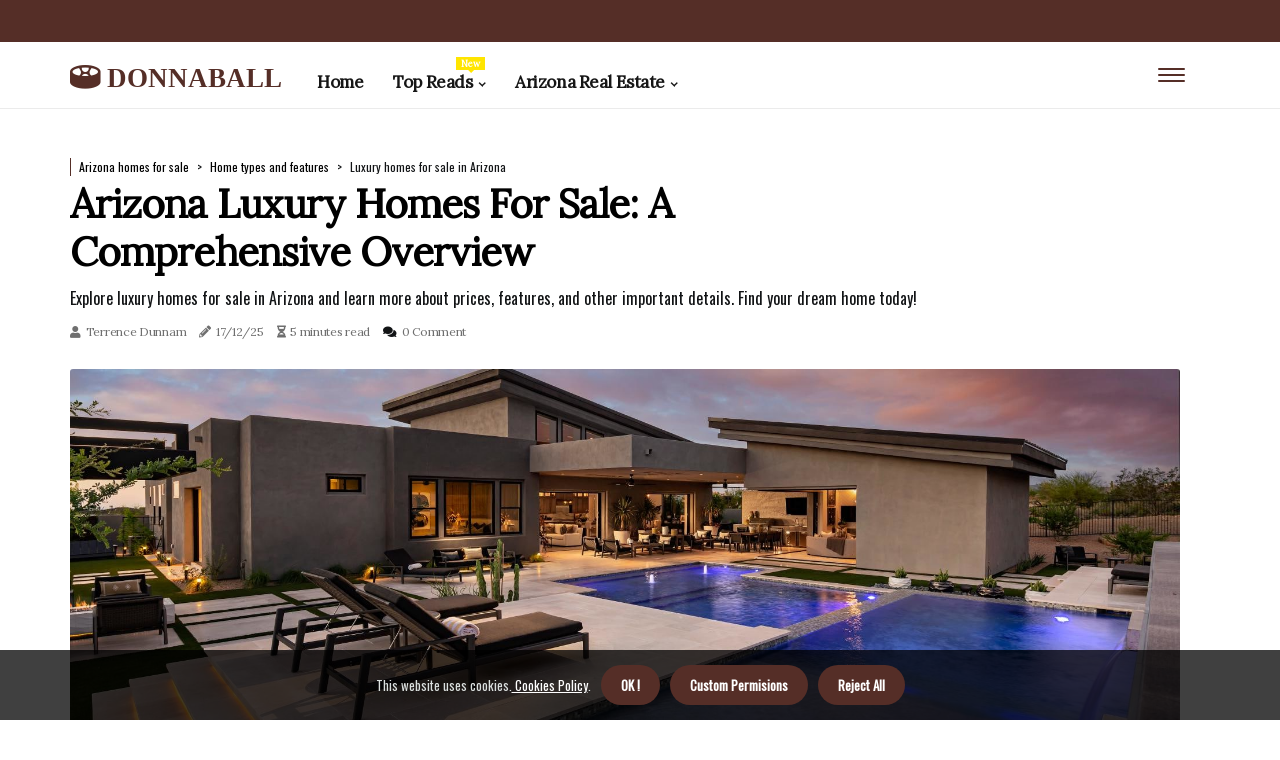

--- FILE ---
content_type: text/html;charset=utf-8
request_url: https://www.donnaball.com/home-types-and-features-luxury-homes-for-sale-in-arizona
body_size: 20681
content:
<!DOCTYPE html><html lang="en-US"><head><meta charset="UTF-8" /><meta http-equiv="X-UA-Compatible" content="IE=edge" /><meta name="viewport" content="width=device-width, initial-scale=1" /><meta name="generator" content="WordPress 5.5" /><meta name="robots" content="index,follow,max-snippet:-1, max-image-preview:large, max-video-preview:-1"><title>Arizona Luxury Homes for Sale: A Comprehensive Overview</title><meta name="author" content="Terrence Dunnam" /><meta name="description" content="Explore luxury homes for sale in Arizona and learn more about prices, features, and other important details. Find your dream home today!" /><meta name="keywords" content="arizona, place to call home, sale, information, spa" /><link rel="canonical" href="https://www.donnaball.com/home-types-and-features-luxury-homes-for-sale-in-arizona" /><meta property="og:locale" content="en_US" /><meta property="og:type" content="website" /><meta property="og:title" content="Arizona Luxury Homes for Sale: A Comprehensive Overview" /><meta property="og:description" content="Explore luxury homes for sale in Arizona and learn more about prices, features, and other important details. Find your dream home today!" /><meta property="og:url" content="https://www.donnaball.com/home-types-and-features-luxury-homes-for-sale-in-arizona" /><meta property="og:site_name" content="donnaball.com"/><meta property="og:image" content="https://www.donnaball.com/img/d8bc5d61f8d92173d190a4eddbfd397e.jpg?12"/><meta name="twitter:card" content="summary_large_image" /><meta name="twitter:description" content="Explore luxury homes for sale in Arizona and learn more about prices, features, and other important details. Find your dream home today!" /><meta name="twitter:title" content="Arizona Luxury Homes for Sale: A Comprehensive Overview" /><script type='application/ld+json' class='yoast-schema-graph yoast-schema-graph--main'>{"@context": "https://schema.org","@graph": [{"@type": "WebSite","@id": "https://www.donnaball.com#website","url": "https://www.donnaball.com","name": "donnaball.com","inLanguage": "en","description": "Explore luxury homes for sale in Arizona and learn more about prices, features, and other important details. Find your dream home today!"},{"@type": "ImageObject","@id": "https://www.donnaball.com/home-types-and-features-luxury-homes-for-sale-in-arizona#primaryimage","inLanguage": "en","url": "https://www.donnaball.com/img/d8bc5d61f8d92173d190a4eddbfd397e.jpg?12","width": 1920,"height": 800,"caption": "Arizona Luxury Homes for Sale: A Comprehensive Overview"},{"@type": "WebPage","@id": "https://www.donnaball.com/home-types-and-features-luxury-homes-for-sale-in-arizona#webpage","url": "https://www.donnaball.com/home-types-and-features-luxury-homes-for-sale-in-arizona","name": "Arizona Luxury Homes for Sale: A Comprehensive Overview","isPartOf": {"@id": "https://www.donnaball.com#website"},"inLanguage": "en","primaryImageOfPage": {"@id": "https://www.donnaball.com/home-types-and-features-luxury-homes-for-sale-in-arizona#primaryimage"},"datePublished": "2026-01-12T07-03-20.000Z","dateModified": "2026-01-12T07-03-20.000Z","description": "Explore luxury homes for sale in Arizona and learn more about prices, features, and other important details. Find your dream home today!","potentialAction": [{"@type": "ReadAction","target": ["https://www.donnaball.com/home-types-and-features-luxury-homes-for-sale-in-arizona"]}]}]}</script><link rel="icon" href="https://www.donnaball.com/img/favicon.png" type="image/x-icon" /><link rel="apple-touch-icon-precomposed" sizes="57x57" href="https://www.donnaball.com/img/apple-touch-icon-57x57.png" /><link rel="apple-touch-icon-precomposed" sizes="114x114" href="https://www.donnaball.com/img/apple-touch-icon-114x114.png" /><link rel="apple-touch-icon-precomposed" sizes="72x72" href="https://www.donnaball.com/img/apple-touch-icon-72x72.png" /><link rel="apple-touch-icon-precomposed" sizes="144x144" href="https://www.donnaball.com/img/apple-touch-icon-144x144.png" /><link rel="apple-touch-icon-precomposed" sizes="60x60" href="https://www.donnaball.com/img/apple-touch-icon-60x60.png" /><link rel="apple-touch-icon-precomposed" sizes="120x120" href="https://www.donnaball.com/img/apple-touch-icon-120x120.png" /><link rel="apple-touch-icon-precomposed" sizes="76x76" href="https://www.donnaball.com/img/apple-touch-icon-76x76.png" /><link rel="apple-touch-icon-precomposed" sizes="152x152" href="https://www.donnaball.com/img/apple-touch-icon-152x152.png" /><link rel="icon" type="image/png" href="https://www.donnaball.com/img/favicon-196x196.png" sizes="196x196" /><link rel="icon" type="image/png" href="https://www.donnaball.com/img/favicon-96x96.png" sizes="96x96" /><link rel="icon" type="image/png" href="https://www.donnaball.com/img/favicon-32x32.png" sizes="32x32" /><link rel="icon" type="image/png" href="https://www.donnaball.com/img/favicon-16x16.png" sizes="16x16" /><link rel="icon" type="image/png" href="https://www.donnaball.com/img/favicon-128.png" sizes="128x128" /><meta name="application-name" content="&nbsp;"/><meta name="msapplication-TileColor" content="#FFFFFF" /><meta name="msapplication-TileImage" content="mstile-144x144.png" /><meta name="msapplication-square70x70logo" content="mstile-70x70.png" /><meta name="msapplication-square150x150logo" content="mstile-150x150.png" /><meta name="msapplication-wide310x150logo" content="mstile-310x150.png" /><meta name="msapplication-square310x310logo" content="mstile-310x310.png" /><script> WebFontConfig = { google: { families: ['Lora', 'Oswald'] } }; (function(d) { var wf = d.createElement('script'), s = d.scripts[0]; wf.src = 'https://ajax.googleapis.com/ajax/libs/webfont/1.6.26/webfont.js'; wf.async = true; s.parentNode.insertBefore(wf, s); })(document);</script><style type="text/css">:root{ --main-color:#ef3f48; --font-heading:Lora; --font-body:Oswald;}.enable_footer_columns_dark { background: #151515; color: #fff; border-top: 1px solid #303030;}</style><link rel="stylesheet" href="https://www.donnaball.com/css/bootstrap.min.css?ver=3.1.6" type="text/css" media="all" /><link rel="stylesheet" href="https://cdnjs.cloudflare.com/ajax/libs/font-awesome/5.15.4/css/all.min.css" /><link rel="https://api.w.org/" href="https://www.donnaball.com/wp-json" /><link rel="EditURI" type="application/rsd+xml" title="RSD" href="https://www.donnaball.com/xmlrpc.php?rsd" /><link rel="wlwmanifest" type="application/wlwmanifest+xml" href="https://www.donnaball.com/wp-includes/wlwmanifest.xml"/><link rel="shortlink" href="https://www.donnaball.com"/><style type="text/css">.egsr_header_magazine_style.two_header_top_style.egsr_cus_top_share .header_top_bar_wrapper { background: #552E27;}h4 {margin-top: 34px;}.home_section3 { background-color: #552E2708;}.enable_footer_columns_dark { background: #552E27; color: #fff; border-top: 1px solid #552E27;}.egsr_radus_e {border-radius: 3px;}.single_post_title_main { text-align: left; max-width: 94%; font-size: 37px;}ul.jl_s_pagination { display: none;}.cc-window { position: fixed; left: 0; right: 0; bottom: 0; width: 100%; background-color: rgba(0,0,0,0.75); z-index: 999; opacity: 1; transition: all 0.3s ease;}.cc-window .box-cookies { padding: 15px; text-align: center; color: #DBE0DF; font-size: 13px; font-weight: 400; line-height: 30px;}.cc-window .box-cookies { padding: 15px; text-align: center; color: #DBE0DF; font-size: 13px; font-weight: 400; line-height: 30px;}.cc-window .cc-close .cc-reject .cc-custom{ display: inline-block; margin-left: 10px; line-height: normal; padding: 10px 20px; background-color: #552E27; color: #fff; font-weight: bold; border-radius: 26px; cursor: pointer; transition: all 0.3s ease-in-out;}.footer_logo_about{font-weight: bold;font-size: 37px;}.post_content.egsr_content { text-align: justify;}.jm-post-like{cursor:pointer;}a.jm-post-like.loved { background: red; border-radius: 17px;}.single_post_share_icon_post li a i { display: inline-block; padding: 0; color: #fff; text-align: center; text-transform: capitalize; font-size: 15px; font-weight: 500; height: 40px; line-height: 40px; width: 40px; border-radius: 17px;}.single-post-meta-wrapper.egsr_sfoot i { float: left; display: inline-block; padding: 0; color: #000; text-align: center; margin-right: 0; text-transform: capitalize; font-size: 15px; font-weight: 500; height: 40px; line-height: 40px; width: 40px; border-radius: 17px; border: 1px solid #ebebeb;}.auth .author-info.egsr_auth_head { background: transparent; padding: 0px 11%; text-align: center; margin-bottom: 0px;}.main_title_col .auth { margin-top: 0px; margin-bottom: 30px; padding: 0px; border: 0px !important;}.auth .author-info.egsr_auth_head { background: transparent; padding: 0px 11%; text-align: center; margin-bottom: 0px;}.author-info.egsr_auth_head .author-avatar { display: block; float: right; margin-left: 50px;}.author-info.egsr_auth_head .avatar { width: 198px !important; border: 7px solid #fff; border-radius: 50%; overflow: hidden; box-shadow: 0 0 0 4px #552E27; margin-top: -27px;}.author-info.egsr_auth_head .author-description { float: right; display: block; margin: 0px; width: 55%;}.auth .author_commentcount, .auth .author_postcount { font-size: 12px; color: #fff; line-height: 1.2; background: #552E27; margin-right: 5px; padding: 2px 10px; border-radius: 17px;}.grid-sidebar .box { margin-bottom: 0!important; width: 33%; padding: 0; padding-right: 20px; padding-left: 20px; float: left; position: relative;}ol {display: inline-block;list-style-type: none;margin: 0;padding: 0;overflow: hidden;font-size: 12px;padding-left: 0;border-left: 1px solid #552E27;}ol li {display: inline;margin-right: 8px;}ol li::before {content: ">";margin-right: 8px;}ol li:first-child::before {content: "";}.jlm_w .jlma { top: 4px;}.jlm_w .jlmb { top: 10px;}.jlm_w .jlmc { top: 16px;}.jlm_w span { display: block; position: absolute; width: 119%; height: 2px; border-radius: 32px; background: #552E27; left: 2px;}.bottom_footer_menu_text .egsr_ft_w { border-top: 1px solid #ffff;}.menu-footer { margin-bottom: 0; padding: 0px; float: right; margin: -5px 35px 0px 0px;}.footer-bottom { color: #fff;}#menu-footer-menu li a { text-decoration: none; color: #fff;}.jellywp_about_us_widget_wrapper .footer_logo_about {margin-bottom: 30px;float: none;display: inline-block;width:100%;}.egsr_cat_img_w:last-child, .footer-columns .egsr_cat_img_w:nth-last-child(2) {margin-bottom: 8px;}.jli-moon{font-family: Font Awesome 5 Pro!important;}.jli-moon:before { content: "\f249";}.jli-sun{font-family: Font Awesome 5 Free!important;}.jli-sun:before { content: "\f249";}.egsr_day_night .jl-night-toggle-icon { width: 41px; background: rgba(0,0,0,.1); border-radius: 12;}.egsr__cat_img_w .egsr__cat_img_c { height: 61px; position: relative; border-radius: 6px; margin-top: :9px;}.footer-columns .egsr__cat_img_w .egsr__cat_img_c { border: 3px solid #525252; background: #3a3939;}header.header-wraper.egsr_header_magazine_style.two_header_top_style.header_layout_style3_custom.egsr_cus_top_share.border_down { background: #552E27; height: 122px;}.egsr__s_pagination { display: none;}.egsr_cites { margin-top: 40px;}.row { display: -ms-flexbox; display: flex; -ms-flex-wrap: wrap; flex-wrap: wrap; margin-right: -15px; margin-left: -15px; width: 100%;}.egsr__lead_large { display: block;position: relative;}.egsr__lead_mobile { display: none;position: relative;}@media only screen and (max-width: 400px) { .author-info.egsr_auth_head .author-description { float: right; display: block; margin: 0px; width: 100%;}.author-info.egsr_auth_head .author-avatar { display: block; float: none; margin-left: 0px;}.grid-sidebar .box { margin-bottom: 0!important; width: 100%; padding: 0; padding-right: 20px; padding-left: 20px; float: left; position: relative;}.egsr__lead_large { display: none;position: relative;}.egsr__lead_mobile { display: block;position: relative;}}.post_content h2,.post_content h3,.post_content h4,.post_content h5,.post_content h6{margin: 25px 0 14px !important;line-height: 1.25 !important;}.post_content > h2:first-child,.post_content > h3:first-child,.post_content > h4:first-child,.post_content > h5:first-child,.post_content > h6:first-child{margin-top: 0 !important;}.post_content ol,.post_content ul{margin: 18px 0 !important;padding-left: 28px !important;border: 0 !important;background: none !important;font-size: inherit !important;line-height: inherit !important;}.post_content ol li,.post_content ul li{display: list-item !important;margin: 0 0 10px 0 !important;padding: 0 !important;border: 0 !important;background: none !important;font-size: inherit !important;line-height: 1.6 !important;}.post_content ol li::before,.post_content ul li::before,.post_content ol li::after,.post_content ul li::after{content: none !important;display: none !important;}.post_content ol{ list-style: decimal !important; }.post_content ul{ list-style: disc !important; }.post_content li::marker{ font-size: 1em !important; }.post_content li p{margin: 8px 0 0 !important;font-size: inherit !important;line-height: inherit !important;}</style><style></style></head><body class="mobile_nav_class "><div class="options_layout_wrapper egsr_clear_at egsr_radius egsr_none_box_styles egsr_border_radiuss egsr_en_day_night"><div class="options_layout_container full_layout_enable_front"><header class="header-wraper egsr_header_magazine_style two_header_top_style header_layout_style3_custom egsr_cus_top_share "><div class="header_top_bar_wrapper"><div class="container"><div class="row"><div class="col-md-12"><div class="menu-primary-container navigation_wrapper"><ul id="egsr_top_menu" class="egsr_main_menu"></ul></div><div class="egsr_top_cus_social" style="height: 42px;"></div></div></div></div></div><div class="egsr_blank_nav"></div><div id="menu_wrapper" class="menu_wrapper egsr_menu_sticky egsr_stick"><div class="container"><div class="row"><div class="main_menu col-md-12" style="height: 66px;"><div class="logo_small_wrapper_table"><div class="logo_small_wrapper"><a class="logo_link" href="https://www.donnaball.com" style="margin-top: -10px;"><div class="egsr_logo_n"><div class="fas fa-drum-steelpan" style="font-size: 27px;color: #552E27;"> DONNABALL</div></div><div class="egsr_logo_w"><div class="fas fa-drum-steelpan" style="font-size: 32px;color: #552E27;"> DONNABALL</div></div></a></div></div><div class="search_header_menu egsr_nav_mobile"><div class="menu_mobile_icons"><div class="jlm_w"><span class="jlma"></span><span class="jlmb"></span><span class="jlmc"></span></div></div></div><div class="menu-primary-container navigation_wrapper egsr_cus_share_mnu"><ul id="mainmenu" class="egsr_main_menu"><li class="menu-item current-menu-item current_page_item"> <a href="https://www.donnaball.com">Home<span class="border-menu"></span></a></li> <li class="menu-item menu-item-has-children"> <a>Top Reads<span class="border-menu"></span><span class="egsr_menu_lb" style="background: #ffe500 !important;"><span class="egsr_lb_ar" style="border-top: 3px solid #ffe500 !important;"></span>New</span></a><ul class="sub-menu menu_post_feature egsr_menu_tls"><li><div id="sprasa_recent_large_widgets-2" class="widget main_post_style"><h3 class="widget-title"><span>Top Reads</span></h3><div class="egsr_grid_overlay egsr_w_menu egsr_clear_at"><div class="egsr_grid_overlay_col"><div class="egsr_grid_verlay_wrap egsr_radus_e"><div class="egsr_f_img_bg" style="background-image: url('https://www.donnaball.com/img/t814c07dee25482e5a36993402cba2bd5.jpg')"></div><a href="https://www.donnaball.com/overview-of-the-market-impact-of-covid-19-on-the-arizona-real-estate-market" class="egsr_f_img_link"></a><div class="egsr_f_postbox"><h3 class="egsr_f_title"><a href="https://www.donnaball.com/overview-of-the-market-impact-of-covid-19-on-the-arizona-real-estate-market">Impact of COVID-19 on the Arizona Real Estate Market</a></h3><span class="egsr_post_meta"><span class="post-date"><i class="fas fa-pencil-alt"></i>27/10/25</span><span class="post-read-time"><i class="fa fa-hourglass-half"></i>4 minutes read</span></span></div></div></div><div class="egsr_grid_overlay_col"><div class="egsr_grid_verlay_wrap egsr_radus_e"><div class="egsr_f_img_bg" style="background-image: url('https://www.donnaball.com/img/t4ae7bb78e1fa5da3a77b54bf83a7ab8c.jpg')"></div><a href="https://www.donnaball.com/taxes-and-laws-arizona-mortgage-laws" class="egsr_f_img_link"></a><div class="egsr_f_postbox"><h3 class="egsr_f_title"><a href="https://www.donnaball.com/taxes-and-laws-arizona-mortgage-laws">Arizona Mortgage Laws - An Overview</a></h3><span class="egsr_post_meta"><span class="post-date"><i class="fas fa-pencil-alt"></i>27/10/25</span><span class="post-read-time"><i class="fa fa-hourglass-half"></i>11 minutes read</span></span></div></div></div><div class="egsr_grid_overlay_col"><div class="egsr_grid_verlay_wrap egsr_radus_e"><div class="egsr_f_img_bg" style="background-image: url('https://www.donnaball.com/img/t799b0ccebb8cf55f862a4b362da40886.jpg')"></div><a href="https://www.donnaball.com/overview-of-the-market-impact-of-covid-19-on-the-phoenix-real-estate-market" class="egsr_f_img_link"></a><div class="egsr_f_postbox"><h3 class="egsr_f_title"><a href="https://www.donnaball.com/overview-of-the-market-impact-of-covid-19-on-the-phoenix-real-estate-market">Impact of COVID-19 on the Phoenix Real Estate Market</a></h3><span class="egsr_post_meta"><span class="post-date"><i class="fas fa-pencil-alt"></i>27/10/25</span><span class="post-read-time"><i class="fa fa-hourglass-half"></i>3 minutes read</span></span></div></div></div><div class="egsr_grid_overlay_col"><div class="egsr_grid_verlay_wrap egsr_radus_e"><div class="egsr_f_img_bg" style="background-image: url('https://www.donnaball.com/img/t6cbc530e825c04f97c4ab5f0173f141a.jpg')"></div><a href="https://www.donnaball.com/overview-of-the-market-current-trends-in-the-tucson-real-estate-market" class="egsr_f_img_link"></a><div class="egsr_f_postbox"><h3 class="egsr_f_title"><a href="https://www.donnaball.com/overview-of-the-market-current-trends-in-the-tucson-real-estate-market">Current Trends in the Tucson Real Estate Market</a></h3><span class="egsr_post_meta"><span class="post-date"><i class="fas fa-pencil-alt"></i>27/10/25</span><span class="post-read-time"><i class="fa fa-hourglass-half"></i>8 minutes read</span></span></div></div></div></div></div></li></ul></li><li class="menu-item menu-item-has-children"><a href="#">Arizona Real Estate<span class="border-menu"></span></a><ul class="sub-menu"><li class="menu-item menu-item-has-children"> <a href="https://www.donnaball.com/arizona-real-estate-market">Arizona real estate market<span class="border-menu"></span></a><ul class="sub-menu"><li class="menu-item menu-item-has-children"> <a href="https://www.donnaball.com/arizona-real-estate-market/taxes-and-laws">Taxes and laws<span class="border-menu"></span></a></li><ul class="sub-menu"><li class="menu-item"> <a href="https://www.donnaball.com/taxes-and-laws-arizona-real-estate-taxes">Arizona real estate taxes<span class="border-menu"></span></a></li><li class="menu-item"> <a href="https://www.donnaball.com/taxes-and-laws-arizona-landlord-tenant-laws">Arizona landlord-tenant laws<span class="border-menu"></span></a></li><li class="menu-item"> <a href="https://www.donnaball.com/taxes-and-laws-arizona-mortgage-laws">Arizona mortgage laws<span class="border-menu"></span></a></li><li class="menu-item"> <a href="https://www.donnaball.com/taxes-and-laws-the-ins-and-outs-of-arizona-real-estate">The Ins and Outs of Arizona Real Estate<span class="border-menu"></span></a></li><li class="menu-item"> <a href="https://www.donnaball.com/taxes-and-laws-the-booming-arizona-real-estate-market">The Booming Arizona Real Estate Market<span class="border-menu"></span></a></li><li class="menu-item"> <a href="https://www.donnaball.com/taxes-and-laws-the-ultimate-guide-to-quick-haul-movers-expert-tips-and-insights">The Ultimate Guide to Quick Haul Movers: Expert Tips and Insights<span class="border-menu"></span></a></li><li class="menu-item"> <a href="https://www.donnaball.com/taxes-and-laws-the-importance-of-transparent-moving-rates">The Importance of Transparent Moving Rates<span class="border-menu"></span></a></li><li class="menu-item"> <a href="https://www.donnaball.com/taxes-and-laws-the-benefits-of-professional-packing-services">The Benefits of Professional Packing Services<span class="border-menu"></span></a></li><li class="menu-item"> <a href="https://www.donnaball.com/taxes-and-laws-the-ultimate-guide-to-lake-como-movers">The Ultimate Guide to Lake Como Movers<span class="border-menu"></span></a></li><li class="menu-item"> <a href="https://www.donnaball.com/taxes-and-laws-the-ultimate-guide-to-loxahatchee-movers-service">The Ultimate Guide to Loxahatchee Movers Service<span class="border-menu"></span></a></li></ul></li><li class="menu-item menu-item-has-children"> <a href="https://www.donnaball.com/arizona-real-estate-market/overview-of-the-market">Overview of the market<span class="border-menu"></span></a></li><ul class="sub-menu"><li class="menu-item"> <a href="https://www.donnaball.com/overview-of-the-market-impact-of-covid-19-on-the-arizona-real-estate-market">Impact of COVID-19 on the Arizona real estate market<span class="border-menu"></span></a></li><li class="menu-item"> <a href="https://www.donnaball.com/overview-of-the-market-forecast-of-the-arizona-real-estate-market">Forecast of the Arizona real estate market<span class="border-menu"></span></a></li><li class="menu-item"> <a href="https://www.donnaball.com/overview-of-the-market-current-trends-in-the-arizona-real-estate-market">Current trends in the Arizona real estate market<span class="border-menu"></span></a></li></ul></li><li class="menu-item menu-item-has-children"> <a href="https://www.donnaball.com/arizona-real-estate-market/financing-and-mortgages">Financing and mortgages<span class="border-menu"></span></a></li><ul class="sub-menu"><li class="menu-item"> <a href="https://www.donnaball.com/financing-and-mortgages-mortgage-rates-in-arizona">Mortgage rates in Arizona<span class="border-menu"></span></a></li><li class="menu-item"> <a href="https://www.donnaball.com/financing-and-mortgages-how-to-qualify-for-a-mortgage-in-arizona">How to qualify for a mortgage in Arizona<span class="border-menu"></span></a></li><li class="menu-item"> <a href="https://www.donnaball.com/financing-and-mortgages-types-of-mortgages-in-arizona">Types of mortgages in Arizona<span class="border-menu"></span></a></li></ul></li></ul></li><li class="menu-item menu-item-has-children"> <a href="https://www.donnaball.com/phoenix-real-estate">Phoenix real estate<span class="border-menu"></span></a><ul class="sub-menu"><li class="menu-item menu-item-has-children"> <a href="https://www.donnaball.com/phoenix-real-estate/overview-of-the-market">Overview of the market<span class="border-menu"></span></a></li><ul class="sub-menu"><li class="menu-item"> <a href="https://www.donnaball.com/overview-of-the-market-current-trends-in-the-phoenix-real-estate-market">Current trends in the Phoenix real estate market<span class="border-menu"></span></a></li><li class="menu-item"> <a href="https://www.donnaball.com/overview-of-the-market-forecast-of-the-phoenix-real-estate-market">Forecast of the Phoenix real estate market<span class="border-menu"></span></a></li><li class="menu-item"> <a href="https://www.donnaball.com/overview-of-the-market-impact-of-covid-19-on-the-phoenix-real-estate-market">Impact of COVID-19 on the Phoenix real estate market<span class="border-menu"></span></a></li></ul></li><li class="menu-item menu-item-has-children"> <a href="https://www.donnaball.com/phoenix-real-estate/neighborhoods-and-areas">Neighborhoods and areas<span class="border-menu"></span></a></li><ul class="sub-menu"><li class="menu-item"> <a href="https://www.donnaball.com/neighborhoods-and-areas-popular-neighborhoods-in-phoenix">Popular neighborhoods in Phoenix<span class="border-menu"></span></a></li><li class="menu-item"> <a href="https://www.donnaball.com/neighborhoods-and-areas-best-areas-to-invest-in-phoenix">Best areas to invest in Phoenix<span class="border-menu"></span></a></li><li class="menu-item"> <a href="https://www.donnaball.com/neighborhoods-and-areas-most-affordable-areas-in-phoenix">Most affordable areas in Phoenix<span class="border-menu"></span></a></li></ul></li><li class="menu-item menu-item-has-children"> <a href="https://www.donnaball.com/phoenix-real-estate/housing-and-properties">Housing and properties<span class="border-menu"></span></a></li><ul class="sub-menu"><li class="menu-item"> <a href="https://www.donnaball.com/housing-and-properties-types-of-homes-and-properties-in-phoenix">Types of homes and properties in Phoenix<span class="border-menu"></span></a></li><li class="menu-item"> <a href="https://www.donnaball.com/housing-and-properties-phoenix-condos-and-townhomes-for-sale">Phoenix condos and townhomes for sale<span class="border-menu"></span></a></li><li class="menu-item"> <a href="https://www.donnaball.com/housing-and-properties-phoenix-apartments-for-rent">Phoenix apartments for rent<span class="border-menu"></span></a></li></ul></li></ul></li><li class="menu-item menu-item-has-children"> <a href="https://www.donnaball.com/tucson-real-estate">Tucson real estate<span class="border-menu"></span></a><ul class="sub-menu"><li class="menu-item menu-item-has-children"> <a href="https://www.donnaball.com/tucson-real-estate/overview-of-the-market">Overview of the market<span class="border-menu"></span></a></li><ul class="sub-menu"><li class="menu-item"> <a href="https://www.donnaball.com/overview-of-the-market-forecast-of-the-tucson-real-estate-market">Forecast of the Tucson real estate market<span class="border-menu"></span></a></li><li class="menu-item"> <a href="https://www.donnaball.com/overview-of-the-market-impact-of-covid-19-on-the-tucson-real-estate-market">Impact of COVID-19 on the Tucson real estate market<span class="border-menu"></span></a></li><li class="menu-item"> <a href="https://www.donnaball.com/overview-of-the-market-current-trends-in-the-tucson-real-estate-market">Current trends in the Tucson real estate market<span class="border-menu"></span></a></li></ul></li><li class="menu-item menu-item-has-children"> <a href="https://www.donnaball.com/tucson-real-estate/neighborhoods-and-areas">Neighborhoods and areas<span class="border-menu"></span></a></li><ul class="sub-menu"><li class="menu-item"> <a href="https://www.donnaball.com/neighborhoods-and-areas-most-affordable-areas-in-tucson">Most affordable areas in Tucson<span class="border-menu"></span></a></li><li class="menu-item"> <a href="https://www.donnaball.com/neighborhoods-and-areas-best-areas-to-invest-in-tucson">Best areas to invest in Tucson<span class="border-menu"></span></a></li><li class="menu-item"> <a href="https://www.donnaball.com/neighborhoods-and-areas-popular-neighborhoods-in-tucson">Popular neighborhoods in Tucson<span class="border-menu"></span></a></li></ul></li><li class="menu-item menu-item-has-children"> <a href="https://www.donnaball.com/tucson-real-estate/housing-and-properties">Housing and properties<span class="border-menu"></span></a></li><ul class="sub-menu"><li class="menu-item"> <a href="https://www.donnaball.com/housing-and-properties-types-of-homes-and-properties-in-tucson">Types of homes and properties in Tucson<span class="border-menu"></span></a></li><li class="menu-item"> <a href="https://www.donnaball.com/housing-and-properties-tucson-condos-and-townhomes-for-sale">Tucson condos and townhomes for sale<span class="border-menu"></span></a></li><li class="menu-item"> <a href="https://www.donnaball.com/housing-and-properties-tucson-apartments-for-rent">Tucson apartments for rent<span class="border-menu"></span></a></li></ul></li></ul></li><li class="menu-item menu-item-has-children"> <a href="https://www.donnaball.com/arizona-homes-for-sale">Arizona homes for sale<span class="border-menu"></span></a><ul class="sub-menu"><li class="menu-item menu-item-has-children"> <a href="https://www.donnaball.com/arizona-homes-for-sale/overview-of-the-market">Overview of the market<span class="border-menu"></span></a></li><ul class="sub-menu"><li class="menu-item"> <a href="https://www.donnaball.com/overview-of-the-market-current-trends-in-arizona-homes-for-sale">Current trends in Arizona homes for sale<span class="border-menu"></span></a></li><li class="menu-item"> <a href="https://www.donnaball.com/overview-of-the-market-forecast-of-arizona-homes-for-sale">Forecast of Arizona homes for sale<span class="border-menu"></span></a></li><li class="menu-item"> <a href="https://www.donnaball.com/overview-of-the-market-impact-of-covid-19-on-arizona-homes-for-sale">Impact of COVID-19 on Arizona homes for sale<span class="border-menu"></span></a></li></ul></li><li class="menu-item menu-item-has-children"> <a href="https://www.donnaball.com/arizona-homes-for-sale/home-types-and-features">Home types and features<span class="border-menu"></span></a></li><ul class="sub-menu"><li class="menu-item"> <a href="https://www.donnaball.com/home-types-and-features-waterfront-homes-for-sale-in-arizona">Waterfront homes for sale in Arizona<span class="border-menu"></span></a></li><li class="menu-item"> <a href="https://www.donnaball.com/home-types-and-features-luxury-homes-for-sale-in-arizona">Luxury homes for sale in Arizona<span class="border-menu"></span></a></li><li class="menu-item"> <a href="https://www.donnaball.com/home-types-and-features-single-family-homes-for-sale-in-arizona">Single family homes for sale in Arizona<span class="border-menu"></span></a></li><li class="menu-item"> <a href="https://www.donnaball.com/home-types-and-features-expert-tips-for-relocation-help">Expert Tips for Relocation Help<span class="border-menu"></span></a></li><li class="menu-item"> <a href="https://www.donnaball.com/home-types-and-features-effortless-relocation-tips-from-an-expert">Effortless Relocation: Tips from an Expert<span class="border-menu"></span></a></li></ul></li><li class="menu-item menu-item-has-children"> <a href="https://www.donnaball.com/arizona-homes-for-sale/searching-for-a-home-in-arizona">Searching for a home in Arizona<span class="border-menu"></span></a></li><ul class="sub-menu"><li class="menu-item"> <a href="https://www.donnaball.com/searching-for-a-home-in-arizona-tips-for-searching-for-a-home-in-arizona">Tips for searching for a home in Arizona<span class="border-menu"></span></a></li><li class="menu-item"> <a href="https://www.donnaball.com/searching-for-a-home-in-arizona-how-to-find-a-home-in-arizona">How to find a home in Arizona<span class="border-menu"></span></a></li><li class="menu-item"> <a href="https://www.donnaball.com/searching-for-a-home-in-arizona-using-a-real-estate-agent-to-find-a-home-in-arizona">Using a real estate agent to find a home in Arizona<span class="border-menu"></span></a></li></ul></li></ul></li><li class="menu-item menu-item-has-children"> <a href="https://www.donnaball.com/arizona-investment-properties">Arizona investment properties<span class="border-menu"></span></a><ul class="sub-menu"><li class="menu-item menu-item-has-children"> <a href="https://www.donnaball.com/arizona-investment-properties/overview-of-the-market">Overview of the market<span class="border-menu"></span></a></li><ul class="sub-menu"><li class="menu-item"> <a href="https://www.donnaball.com/overview-of-the-market-forecast-of-arizona-investment-properties">Forecast of Arizona investment properties<span class="border-menu"></span></a></li><li class="menu-item"> <a href="https://www.donnaball.com/overview-of-the-market-impact-of-covid-19-on-arizona-investment-properties">Impact of COVID-19 on Arizona investment properties<span class="border-menu"></span></a></li><li class="menu-item"> <a href="https://www.donnaball.com/overview-of-the-market-current-trends-in-arizona-investment-properties">Current trends in Arizona investment properties<span class="border-menu"></span></a></li></ul></li><li class="menu-item menu-item-has-children"> <a href="https://www.donnaball.com/arizona-investment-properties/types-of-investment-properties">Types of investment properties<span class="border-menu"></span></a></li><ul class="sub-menu"><li class="menu-item"> <a href="https://www.donnaball.com/types-of-investment-properties-single-family-investment-properties-in-arizona">Single family investment properties in Arizona<span class="border-menu"></span></a></li><li class="menu-item"> <a href="https://www.donnaball.com/types-of-investment-properties-vacation-rental-investment-properties-in-arizona">Vacation rental investment properties in Arizona<span class="border-menu"></span></a></li><li class="menu-item"> <a href="https://www.donnaball.com/types-of-investment-properties-multi-family-investment-properties-in-arizona">Multi-family investment properties in Arizona<span class="border-menu"></span></a></li></ul></li><li class="menu-item menu-item-has-children"> <a href="https://www.donnaball.com/arizona-investment-properties/financing-an-investment-property-in-arizona">Financing an investment property in Arizona<span class="border-menu"></span></a></li><ul class="sub-menu"><li class="menu-item"> <a href="https://www.donnaball.com/financing-an-investment-property-in-arizona-how-to-qualify-for-a-loan-on-an-investment-property-in-arizona">How to qualify for a loan on an investment property in Arizona<span class="border-menu"></span></a></li><li class="menu-item"> <a href="https://www.donnaball.com/financing-an-investment-property-in-arizona-types-of-mortgages-available-for-investment-properties-in-arizona">Types of mortgages available for investment properties in Arizona<span class="border-menu"></span></a></li><li class="menu-item"> <a href="https://www.donnaball.com/financing-an-investment-property-in-arizona-tax-benefits-of-investing-in-an-arizona-property">Tax benefits of investing in an Arizona property<span class="border-menu"></span></a></li></ul></li></ul></li><li class="menu-item menu-item-has-children"> <a href="https://www.donnaball.com/arizona-home-prices">Arizona home prices<span class="border-menu"></span></a><ul class="sub-menu"><li class="menu-item menu-item-has-children"> <a href="https://www.donnaball.com/arizona-home-prices/factors-affecting-home-prices">Factors affecting home prices<span class="border-menu"></span></a></li><ul class="sub-menu"><li class="menu-item"> <a href="https://www.donnaball.com/factors-affecting-home-prices-market-conditions-and-home-prices">Market conditions and home prices<span class="border-menu"></span></a></li><li class="menu-item"> <a href="https://www.donnaball.com/factors-affecting-home-prices-housing-supply-and-home-prices">Housing supply and home prices<span class="border-menu"></span></a></li><li class="menu-item"> <a href="https://www.donnaball.com/factors-affecting-home-prices-location-and-home-prices">Location and home prices<span class="border-menu"></span></a></li><li class="menu-item"> <a href="https://www.donnaball.com/factors-affecting-home-prices-the-truth-about-cheap-movers-expert-insights">The Truth About Cheap Movers: Expert Insights<span class="border-menu"></span></a></li></ul></li><li class="menu-item menu-item-has-children"> <a href="https://www.donnaball.com/arizona-home-prices/forecasting-future-home-prices">Forecasting future home prices<span class="border-menu"></span></a></li><ul class="sub-menu"><li class="menu-item"> <a href="https://www.donnaball.com/forecasting-future-home-prices-factors-influencing-future-home-prices">Factors influencing future home prices<span class="border-menu"></span></a></li><li class="menu-item"> <a href="https://www.donnaball.com/forecasting-future-home-prices-using-economic-data-to-forecast-home-prices">Using economic data to forecast home prices<span class="border-menu"></span></a></li><li class="menu-item"> <a href="https://www.donnaball.com/forecasting-future-home-prices-predicting-future-home-prices">Predicting future home prices<span class="border-menu"></span></a></li></ul></li><li class="menu-item menu-item-has-children"> <a href="https://www.donnaball.com/arizona-home-prices/overview-of-home-prices">Overview of home prices<span class="border-menu"></span></a></li><ul class="sub-menu"><li class="menu-item"> <a href="https://www.donnaball.com/overview-of-home-prices-trends-in-home-prices-over-time">Trends in home prices over time<span class="border-menu"></span></a></li><li class="menu-item"> <a href="https://www.donnaball.com/overview-of-home-prices-impact-of-covid-19-on-home-prices">Impact of COVID-19 on home prices<span class="border-menu"></span></a></li><li class="menu-item"> <a href="https://www.donnaball.com/overview-of-home-prices-average-home-prices-in-arizona">Average home prices in Arizona<span class="border-menu"></span></a></li></ul></li></ul></li><li class="menu-item menu-item-has-children"> <a href="https://www.donnaball.com/arizona-real-estate-agents">Arizona real estate agents<span class="border-menu"></span></a><ul class="sub-menu"><li class="menu-item menu-item-has-children"> <a href="https://www.donnaball.com/arizona-real-estate-agents/finding-a-qualified-agent">Finding a qualified agent<span class="border-menu"></span></a></li><ul class="sub-menu"><li class="menu-item"> <a href="https://www.donnaball.com/finding-a-qualified-agent-reviews-and-references-for-agents">Reviews and references for agents<span class="border-menu"></span></a></li><li class="menu-item"> <a href="https://www.donnaball.com/finding-a-qualified-agent-how-to-choose-an-experienced-agent">How to choose an experienced agent<span class="border-menu"></span></a></li><li class="menu-item"> <a href="https://www.donnaball.com/finding-a-qualified-agent-questions-to-ask-when-interviewing-an-agent">Questions to ask when interviewing an agent<span class="border-menu"></span></a></li></ul></li><li class="menu-item menu-item-has-children"> <a href="https://www.donnaball.com/arizona-real-estate-agents/overview-of-services-offered-by-agents-in-arizona">Overview of services offered by agents in Arizona<span class="border-menu"></span></a></li><ul class="sub-menu"><li class="menu-item"> <a href="https://www.donnaball.com/overview-of-services-offered-by-agents-in-arizona-choosing-the-right-agent-for-you">Choosing the right agent for you<span class="border-menu"></span></a></li><li class="menu-item"> <a href="https://www.donnaball.com/overview-of-services-offered-by-agents-in-arizona-benefits-of-working-with-an-arizona-real-estate-agent">Benefits of working with an Arizona real estate agent<span class="border-menu"></span></a></li><li class="menu-item"> <a href="https://www.donnaball.com/overview-of-services-offered-by-agents-in-arizona-what-an-arizona-real-estate-agent-can-do-for-you">What an Arizona real estate agent can do for you<span class="border-menu"></span></a></li></ul></li><li class="menu-item menu-item-has-children"> <a href="https://www.donnaball.com/arizona-real-estate-agents/working-with-an-agent">Working with an agent<span class="border-menu"></span></a></li><ul class="sub-menu"><li class="menu-item"> <a href="https://www.donnaball.com/working-with-an-agent-things-to-consider-when-making-an-offer-on-a-home">Things to consider when making an offer on a home<span class="border-menu"></span></a></li><li class="menu-item"> <a href="https://www.donnaball.com/working-with-an-agent-what-to-expect-when-working-with-an-agent">What to expect when working with an agent<span class="border-menu"></span></a></li><li class="menu-item"> <a href="https://www.donnaball.com/working-with-an-agent-negotiating-tips-when-working-with-an-agent">Negotiating tips when working with an agent<span class="border-menu"></span></a></li></ul></li></ul></li><li class="menu-item menu-item-has-children"> <a href="https://www.donnaball.com/local-movers">Local Movers<span class="border-menu"></span></a><ul class="sub-menu"><li class="menu-item menu-item-has-children"> <a href="https://www.donnaball.com/local-movers/affordable-moving">Affordable Moving<span class="border-menu"></span></a></li><ul class="sub-menu"><li class="menu-item"> <a href="https://www.donnaball.com/affordable-moving-the-ultimate-guide-to-belle-glade-movers">The Ultimate Guide to Belle Glade Movers<span class="border-menu"></span></a></li><li class="menu-item"> <a href="https://www.donnaball.com/affordable-moving-the-ultimate-guide-to-oyster-bay-movers">The Ultimate Guide to Oyster Bay Movers<span class="border-menu"></span></a></li><li class="menu-item"> <a href="https://www.donnaball.com/affordable-moving-top-rated-oceanside-movers-your-guide-to-a-smooth-relocation">Top-Rated Oceanside Movers: Your Guide to a Smooth Relocation<span class="border-menu"></span></a></li></ul></li></ul></li></ul></li></ul></div></div></div></div></div></div></header><div class="mobile_menu_overlay"></div><section id="content_main" class="clearfix egsr_spost"><div class="container"><div class="row main_content"><div class="col-md-12 loop-large-post" id="content"><ol><li><a href="https://www.donnaball.com/arizona-homes-for-sale">Arizona homes for sale</a></li><li><a href="https://www.donnaball.com/arizona-homes-for-sale/home-types-and-features">Home types and features</a></li><li>Luxury homes for sale in Arizona</li></ol><div class="widget_container content_page"><div class="post type-post status-publish format-gallery has-post-thumbnail hentry category-business tag-inspiration tag-morning tag-tip tag-tutorial post_format-post-format-gallery"><div class="single_section_content box blog_large_post_style"><div class="egsr_single_style2"><div class="single_post_entry_content single_bellow_left_align egsr_top_single_title egsr_top_title_feature"><h1 class="single_post_title_main">Arizona Luxury Homes for Sale: A Comprehensive Overview</h1><p class="post_subtitle_text">Explore luxury homes for sale in Arizona and learn more about prices, features, and other important details. Find your dream home today!</p> <span class="egsr_post_meta"><span class="egsr_author_img_w"><i class="fas fa-user"></i><a href="https://www.donnaball.com/terrence-dunnam" title="Posts by Terrence Dunnam" rel="author">Terrence Dunnam</a></span><span class="post-date"><i class="fas fa-pencil-alt"></i>17/12/25</span><span class="post-read-time"><i class="fa fa-hourglass-half"></i>5 minutes read</span><span class="meta-comment"><i class="fa fa-comments"></i><a href="#respond">0 Comment</a></span></span></div><div class="egsr_slide_wrap_s egsr_clear_at"><div class="egsr_ar_top egsr_clear_at"><div class="jl-w-slider egsr_full_feature_w"><div class="jl-eb-slider jelly_loading_pro" data-arrows="true" data-play="true" data-effect="false" data-speed="500" data-autospeed="7000" data-loop="true" data-dots="true" data-swipe="true" data-items="1" data-xs-items="1" data-sm-items="1" data-md-items="1" data-lg-items="1" data-xl-items="1"><div class="slide"><div class="slide-inner egsr_radus_e"><img src="https://www.donnaball.com/img/d8bc5d61f8d92173d190a4eddbfd397e.jpg?12" alt="Arizona Luxury Homes for Sale: A Comprehensive Overview"><div class="background_over_image"></div></div></div></div></div></div></div></div><div class="post_content_w"><div class="post_content egsr_content"><p>Are you in the market for a luxury home in Arizona? Look no further! Arizona is a great place to call home with its beautiful views of the desert, mountain ranges, and abundant wildlife. With so many options to choose from, it can be overwhelming to find the perfect luxury home. To make your search easier, this article provides a comprehensive overview of luxury homes for sale in Arizona. From features to amenities to pricing, this article will provide you with all the information you need to make an informed decision. </p><p>So, read on to learn more about Arizona's luxury homes for sale!<b>Desert villas</b> are the first type of luxury homes for sale in Arizona. These villas typically feature an open floor plan with large windows that provide stunning views of the surrounding desert landscape. They often have an outdoor living area, pool, and spa. These villas typically range in price from $500,000 to $2 million.<br><h4>Hilltop estates</h4> are the second type of luxury homes available in Arizona. </p><p>These homes are typically located on hillsides and offer breathtaking views of the surrounding landscape. They often feature high ceilings, expansive rooms, and luxurious amenities such as swimming pools, hot tubs, and outdoor kitchens. These homes typically range in price from $1 million to $4 million.<br><h4>Waterfront villas</h4> are the third type of luxury home for sale in Arizona. These villas are located near lakes or rivers and offer stunning views of the surrounding nature. </p><p>These homes typically feature large decks or patios overlooking the water as well as indoor/outdoor living spaces. They often have private docks or boat slips and luxurious amenities such as swimming pools and hot tubs. These waterfront villas typically range in price from $1 million to $3 million.<br><h4>Mountain retreats</h4> are the fourth type of luxury home available in Arizona. These retreats are typically located on mountain slopes or in secluded areas and offer breathtaking views of the surrounding landscape. </p><p>They often feature high ceilings, expansive rooms, and luxurious amenities such as swimming pools, spas, and outdoor kitchens. These mountain retreats typically range in price from $1 million to $4 million.</p><h2>Prices of Luxury Homes for Sale in Arizona</h2><b>Luxury Homes for Sale in Arizona</b> come at a variety of different price points. Depending on the type of luxury home you are looking for, the prices can range from moderately expensive to extravagant. Contemporary desert hideaways typically start around $500,000 and can go up to $1.5 million depending on the size, location, and features. <p>If you are looking for a larger, more luxurious home, you may expect to pay upwards of $2 million. Hilltop estates tend to be more expensive than the contemporary options. Prices can range from $2 million to $5 million and beyond. These homes tend to have more lavish amenities such as multiple pools, larger yards, and extra living space. In addition to the cost of the home itself, there are other factors that can affect the overall cost of luxury homes for sale in Arizona. </p><p>These include taxes, insurance, and any necessary renovations or repairs that may need to be done before the sale can be completed. No matter what type of luxury home you are looking for in Arizona, it is important to do your research and understand what you are getting into before making any purchases. A qualified real estate agent can help you find the perfect luxury home for your needs and budget.</p><h2>Types of Luxury Homes for Sale in Arizona</h2>When it comes to luxury homes for sale in Arizona, there are four main types of properties to choose from. Desert villas offer stunning views of the surrounding landscape, while hilltop estates provide a sense of grandeur and prestige. Waterfront villas are perfect for those who love to be near the water, and mountain retreats provide an escape from the hustle and bustle of everyday life. <p>Let’s take a closer look at each type of luxury home in Arizona.<br><h4>Desert Villas:</h4> Desert villas offer a unique living experience with stunning views of the surrounding landscape. These homes are typically built with an eye toward modern design, featuring open floor plans and large windows to take in the views. Many desert villas also feature outdoor living spaces, such as courtyards, patios, or decks for entertaining guests. </p><p>Common features of these homes include swimming pools, spas, and guest houses.<br><h4>Hilltop Estates:</h4> Hilltop estates offer a luxurious lifestyle with grandeur and prestige. These homes are often designed with classic architecture and incorporate high ceilings, marble or granite countertops, and other high-end finishes. Hilltop estates often feature expansive outdoor areas such as gardens, pools, and terraces that offer stunning views. </p><p>In addition, they may include amenities such as a home theater, gym, or <a href="https://bloomfieldrestaurantweek.com/the-best-restaurants-in-northern-new-jersey-for-private-dining-events">wine cellar</a>. In addition, they may include amenities such as a home theater, gym, or wine cellar.<br><h4>Waterfront Villas:</h4> Waterfront villas are perfect for those who love to be near the water. These homes are usually situated on a lake or riverfront property and feature waterfront access for swimming, fishing, boating, and other recreational activities. Many waterfront villas also have private docks where boats can be stored or launched. </p><p>Common features of waterfront villas include outdoor living spaces such as patios or decks, swimming pools, and hot tubs.<br><h4>Mountain Retreats:</h4> Mountain retreats provide an escape from the hustle and bustle of everyday life. These homes are usually nestled in the mountains and feature natural elements like wood and stone that create a calming atmosphere. Mountain retreats often include expansive outdoor areas with spectacular views as well as amenities such as swimming pools, hot tubs, game rooms, and guest houses. In conclusion, Arizona is an excellent choice for those looking to purchase a luxury home. </p><p>From contemporary desert hideaways to lavish hilltop estates, there is something to suit every taste and budget. With so many options available in terms of type, features, amenities, and prices, it can be difficult to decide which luxury home to choose. However, with the right information and research, you can find the perfect luxury home for sale in Arizona. We hope this article has provided you with some useful information on the different types of luxury homes available for sale in Arizona and their associated prices. With the right guidance, you can make an informed decision on the perfect luxury home for you. </p></div><script type="application/ld+json">{"@context": "https://schema.org","@type": "BreadcrumbList","itemListElement": [{"@type": "ListItem","position": 1,"name": "Arizona homes for sale","item": "https://www.donnaball.com/arizona-homes-for-sale"},{"@type": "ListItem","position": 2,"name": "Home types and features","item": "https://www.donnaball.com/arizona-homes-for-sale/home-types-and-features"},{"@type": "ListItem","position": 3,"name": "Luxury homes for sale in Arizona"}]}</script></div><div class="clearfix"></div><div class="single_tag_share"><div class="tag-cat"><ul class="single_post_tag_layout"></ul></div></div><div class="postnav_w"><div class="postnav_left"><div class="single_post_arrow_content"><a href="https://www.donnaball.com/overview-of-the-market-impact-of-covid-19-on-the-tucson-real-estate-market" id="prepost"> <span class="egsr_cpost_nav"> <span class="egsr_post_nav_link"><i class="jli-left-arrow"></i>Previous post</span><span class="egsr_cpost_title">The Impact of COVID-19 on the Tucson Real Estate Market</span></span></a></div></div></div><div class="related-posts"><h4>More Posts</h4><div class="single_related_post" id="relatedposts"><div class="egsr_m_right egsr_m_list egsr_m_img"><div class="egsr_m_right_w"><div class="egsr_m_right_img egsr_radus_e"><a href="https://www.donnaball.com/overview-of-services-offered-by-agents-in-arizona-what-an-arizona-real-estate-agent-can-do-for-you"><img width="500" height="350" src="https://www.donnaball.com/img/t8acac52d5a557864a78a6c3c89ccf38e.jpg?12" class="attachment-sprasa_slider_grid_small size-sprasa_slider_grid_small wp-post-image" alt="What an Arizona Real Estate Agent Can Do For You" loading="lazy" onerror="imgError(this)"></a></div><div class="egsr_m_right_content"><h2 class="entry-title"> <a href="https://www.donnaball.com/overview-of-services-offered-by-agents-in-arizona-what-an-arizona-real-estate-agent-can-do-for-you" tabindex="-1">What an Arizona Real Estate Agent Can Do For You</a></h2><span class="egsr_post_meta"><span class="egsr_author_img_w"><i class="fas fa-user"></i><a href="https://www.donnaball.com/terrence-dunnam" title="Posts by Terrence Dunnam" rel="author">Terrence Dunnam</a></span><span class="post-read-time"><i class="fa fa-hourglass-half"></i>3 minutes read</span></span><p>Learn what an Arizona real estate agent can do for you. Find out how they help buyers and sellers with the purchase and sale of a property, and the services they provide.</p></div></div></div><div class="egsr_m_right egsr_m_list egsr_m_img"><div class="egsr_m_right_w"><div class="egsr_m_right_img egsr_radus_e"><a href="https://www.donnaball.com/financing-and-mortgages-types-of-mortgages-in-arizona"><img width="500" height="350" src="https://www.donnaball.com/img/te758624e2111b68044540eaa09f75383.jpg?12" class="attachment-sprasa_slider_grid_small size-sprasa_slider_grid_small wp-post-image" alt="Types of Mortgages Available in Arizona" loading="lazy" onerror="imgError(this)"></a></div><div class="egsr_m_right_content"><h2 class="entry-title"> <a href="https://www.donnaball.com/financing-and-mortgages-types-of-mortgages-in-arizona" tabindex="-1">Types of Mortgages Available in Arizona</a></h2><span class="egsr_post_meta"><span class="egsr_author_img_w"><i class="fas fa-user"></i><a href="https://www.donnaball.com/terrence-dunnam" title="Posts by Terrence Dunnam" rel="author">Terrence Dunnam</a></span><span class="post-read-time"><i class="fa fa-hourglass-half"></i>5 minutes read</span></span><p>Learn about the different types of mortgages available in Arizona and understand how to select the right one for your needs.</p></div></div></div><div class="egsr_m_right egsr_m_list egsr_m_img"><div class="egsr_m_right_w"><div class="egsr_m_right_img egsr_radus_e"><a href="https://www.donnaball.com/searching-for-a-home-in-arizona-how-to-find-a-home-in-arizona"><img width="500" height="350" src="https://www.donnaball.com/img/tb6f6a09859d7c1d7607781a948412369.jpg?12" class="attachment-sprasa_slider_grid_small size-sprasa_slider_grid_small wp-post-image" alt="Finding a Home in Arizona" loading="lazy" onerror="imgError(this)"></a></div><div class="egsr_m_right_content"><h2 class="entry-title"> <a href="https://www.donnaball.com/searching-for-a-home-in-arizona-how-to-find-a-home-in-arizona" tabindex="-1">Finding a Home in Arizona</a></h2><span class="egsr_post_meta"><span class="egsr_author_img_w"><i class="fas fa-user"></i><a href="https://www.donnaball.com/terrence-dunnam" title="Posts by Terrence Dunnam" rel="author">Terrence Dunnam</a></span><span class="post-read-time"><i class="fa fa-hourglass-half"></i>8 minutes read</span></span><p>Learn how to find a home in Arizona, from understanding the market to closing on your new home. Follow this guide for a successful home search.</p></div></div></div><div class="egsr_m_right egsr_m_list egsr_m_img"><div class="egsr_m_right_w"><div class="egsr_m_right_img egsr_radus_e"><a href="https://www.donnaball.com/taxes-and-laws-the-benefits-of-professional-packing-services"><img width="500" height="350" src="https://www.donnaball.com/img/tba429d8a6f8b433d8d7200533ad03950.jpg?12" class="attachment-sprasa_slider_grid_small size-sprasa_slider_grid_small wp-post-image" alt="The Benefits of Professional Packing Services" loading="lazy" onerror="imgError(this)"></a></div><div class="egsr_m_right_content"><h2 class="entry-title"> <a href="https://www.donnaball.com/taxes-and-laws-the-benefits-of-professional-packing-services" tabindex="-1">The Benefits of Professional Packing Services</a></h2><span class="egsr_post_meta"><span class="egsr_author_img_w"><i class="fas fa-user"></i><a href="https://www.donnaball.com/terrence-dunnam" title="Posts by Terrence Dunnam" rel="author">Terrence Dunnam</a></span><span class="post-read-time"><i class="fa fa-hourglass-half"></i>2 minutes read</span></span><p>Discover the advantages of hiring professional packing services for your next move. From expertise and efficiency to cost-effectiveness, find out why it's worth the investment.</p></div></div></div></div></div><div id="comments" class="comments-area"><div id="respond" class="comment-respond"><h3 id="reply-title" class="comment-reply-title">Leave Reply</h3><form method="post" id="commentform" class="comment-form"><p class="comment-notes"><span id="email-notes">Required fields are marked <span class="required">*</span></p><p class="comment-form-comment"><textarea class="u-full-width" id="comment" name="comment" cols="45" rows="8" aria-required="true" placeholder="Reply"></textarea></p><div class="form-fields row"><span class="comment-form-author col-md-4"><input id="author" name="author" type="text" value="" size="30" placeholder="Your Name"></span><span class="comment-form-email col-md-4"><input id="email" name="email" type="text" value="" size="30" placeholder="Email Address"></span><span class="comment-form-url col-md-4"><input id="url" name="url" type="text" value="" size="30" placeholder="Web URL"></span></div><p class="comment-form-cookies-consent"><input id="wp-comment-cookies-consent" name="wp-comment-cookies-consent" type="checkbox" value="yes"><label for="wp-comment-cookies-consent">Save my name, email, and website in this browser for the next time I comment.</label></p><p class="form-submit"><input name="submit" type="submit" id="submit" class="submit" value="Leave a Comment"><input type="hidden" name="comment_post_ID" id="comment_post_ID"></p></form></div></div></div></div><div class="brack_space"></div></div></div></div></div></section><div id="content_nav" class="egsr_mobile_nav_wrapper"><div id="nav" class="egsr_mobile_nav_inner"><div class="menu_mobile_icons mobile_close_icons closed_menu"> <span class="egsr_close_wapper"><span class="egsr_close_1"></span><span class="egsr_close_2"></span></span></div><ul id="mobile_menu_slide" class="menu_moble_slide"><li class="menu-item current-menu-item current_page_item"> <a href="https://www.donnaball.com">Home<span class="border-menu"></span></a></li><li class="menu-item menu-item-has-children"> <a href="https://www.donnaball.com/arizona-real-estate-market">Arizona real estate market<span class="border-menu"></span><span class="arrow_down"><i class="jli-down-chevron" aria-hidden="true"></i></span></a><ul class="sub-menu"><li class="menu-item menu-item-has-children"> <a href="https://www.donnaball.com/arizona-real-estate-market/taxes-and-laws">Taxes and laws<span class="border-menu"></span><span class="arrow_down"><i class="jli-down-chevron" aria-hidden="true"></i></span></a><ul class="sub-menu"><li class="menu-item"> <a href="https://www.donnaball.com/taxes-and-laws-arizona-real-estate-taxes">Arizona real estate taxes<span class="border-menu"></span></a></li><li class="menu-item"> <a href="https://www.donnaball.com/taxes-and-laws-arizona-landlord-tenant-laws">Arizona landlord-tenant laws<span class="border-menu"></span></a></li><li class="menu-item"> <a href="https://www.donnaball.com/taxes-and-laws-arizona-mortgage-laws">Arizona mortgage laws<span class="border-menu"></span></a></li><li class="menu-item"> <a href="https://www.donnaball.com/taxes-and-laws-the-ins-and-outs-of-arizona-real-estate">The Ins and Outs of Arizona Real Estate<span class="border-menu"></span></a></li><li class="menu-item"> <a href="https://www.donnaball.com/taxes-and-laws-the-booming-arizona-real-estate-market">The Booming Arizona Real Estate Market<span class="border-menu"></span></a></li><li class="menu-item"> <a href="https://www.donnaball.com/taxes-and-laws-the-ultimate-guide-to-quick-haul-movers-expert-tips-and-insights">The Ultimate Guide to Quick Haul Movers: Expert Tips and Insights<span class="border-menu"></span></a></li><li class="menu-item"> <a href="https://www.donnaball.com/taxes-and-laws-the-importance-of-transparent-moving-rates">The Importance of Transparent Moving Rates<span class="border-menu"></span></a></li><li class="menu-item"> <a href="https://www.donnaball.com/taxes-and-laws-the-benefits-of-professional-packing-services">The Benefits of Professional Packing Services<span class="border-menu"></span></a></li><li class="menu-item"> <a href="https://www.donnaball.com/taxes-and-laws-the-ultimate-guide-to-lake-como-movers">The Ultimate Guide to Lake Como Movers<span class="border-menu"></span></a></li><li class="menu-item"> <a href="https://www.donnaball.com/taxes-and-laws-the-ultimate-guide-to-loxahatchee-movers-service">The Ultimate Guide to Loxahatchee Movers Service<span class="border-menu"></span></a></li></ul></li><li class="menu-item menu-item-has-children"> <a href="https://www.donnaball.com/arizona-real-estate-market/overview-of-the-market">Overview of the market<span class="border-menu"></span><span class="arrow_down"><i class="jli-down-chevron" aria-hidden="true"></i></span></a><ul class="sub-menu"><li class="menu-item"> <a href="https://www.donnaball.com/overview-of-the-market-impact-of-covid-19-on-the-arizona-real-estate-market">Impact of COVID-19 on the Arizona real estate market<span class="border-menu"></span></a></li><li class="menu-item"> <a href="https://www.donnaball.com/overview-of-the-market-forecast-of-the-arizona-real-estate-market">Forecast of the Arizona real estate market<span class="border-menu"></span></a></li><li class="menu-item"> <a href="https://www.donnaball.com/overview-of-the-market-current-trends-in-the-arizona-real-estate-market">Current trends in the Arizona real estate market<span class="border-menu"></span></a></li></ul></li><li class="menu-item menu-item-has-children"> <a href="https://www.donnaball.com/arizona-real-estate-market/financing-and-mortgages">Financing and mortgages<span class="border-menu"></span><span class="arrow_down"><i class="jli-down-chevron" aria-hidden="true"></i></span></a><ul class="sub-menu"><li class="menu-item"> <a href="https://www.donnaball.com/financing-and-mortgages-mortgage-rates-in-arizona">Mortgage rates in Arizona<span class="border-menu"></span></a></li><li class="menu-item"> <a href="https://www.donnaball.com/financing-and-mortgages-how-to-qualify-for-a-mortgage-in-arizona">How to qualify for a mortgage in Arizona<span class="border-menu"></span></a></li><li class="menu-item"> <a href="https://www.donnaball.com/financing-and-mortgages-types-of-mortgages-in-arizona">Types of mortgages in Arizona<span class="border-menu"></span></a></li></ul></li></ul></li><li class="menu-item menu-item-has-children"> <a href="https://www.donnaball.com/phoenix-real-estate">Phoenix real estate<span class="border-menu"></span><span class="arrow_down"><i class="jli-down-chevron" aria-hidden="true"></i></span></a><ul class="sub-menu"><li class="menu-item menu-item-has-children"> <a href="https://www.donnaball.com/phoenix-real-estate/overview-of-the-market">Overview of the market<span class="border-menu"></span><span class="arrow_down"><i class="jli-down-chevron" aria-hidden="true"></i></span></a><ul class="sub-menu"><li class="menu-item"> <a href="https://www.donnaball.com/overview-of-the-market-current-trends-in-the-phoenix-real-estate-market">Current trends in the Phoenix real estate market<span class="border-menu"></span></a></li><li class="menu-item"> <a href="https://www.donnaball.com/overview-of-the-market-forecast-of-the-phoenix-real-estate-market">Forecast of the Phoenix real estate market<span class="border-menu"></span></a></li><li class="menu-item"> <a href="https://www.donnaball.com/overview-of-the-market-impact-of-covid-19-on-the-phoenix-real-estate-market">Impact of COVID-19 on the Phoenix real estate market<span class="border-menu"></span></a></li></ul></li><li class="menu-item menu-item-has-children"> <a href="https://www.donnaball.com/phoenix-real-estate/neighborhoods-and-areas">Neighborhoods and areas<span class="border-menu"></span><span class="arrow_down"><i class="jli-down-chevron" aria-hidden="true"></i></span></a><ul class="sub-menu"><li class="menu-item"> <a href="https://www.donnaball.com/neighborhoods-and-areas-popular-neighborhoods-in-phoenix">Popular neighborhoods in Phoenix<span class="border-menu"></span></a></li><li class="menu-item"> <a href="https://www.donnaball.com/neighborhoods-and-areas-best-areas-to-invest-in-phoenix">Best areas to invest in Phoenix<span class="border-menu"></span></a></li><li class="menu-item"> <a href="https://www.donnaball.com/neighborhoods-and-areas-most-affordable-areas-in-phoenix">Most affordable areas in Phoenix<span class="border-menu"></span></a></li></ul></li><li class="menu-item menu-item-has-children"> <a href="https://www.donnaball.com/phoenix-real-estate/housing-and-properties">Housing and properties<span class="border-menu"></span><span class="arrow_down"><i class="jli-down-chevron" aria-hidden="true"></i></span></a><ul class="sub-menu"><li class="menu-item"> <a href="https://www.donnaball.com/housing-and-properties-types-of-homes-and-properties-in-phoenix">Types of homes and properties in Phoenix<span class="border-menu"></span></a></li><li class="menu-item"> <a href="https://www.donnaball.com/housing-and-properties-phoenix-condos-and-townhomes-for-sale">Phoenix condos and townhomes for sale<span class="border-menu"></span></a></li><li class="menu-item"> <a href="https://www.donnaball.com/housing-and-properties-phoenix-apartments-for-rent">Phoenix apartments for rent<span class="border-menu"></span></a></li></ul></li></ul></li><li class="menu-item menu-item-has-children"> <a href="https://www.donnaball.com/tucson-real-estate">Tucson real estate<span class="border-menu"></span><span class="arrow_down"><i class="jli-down-chevron" aria-hidden="true"></i></span></a><ul class="sub-menu"><li class="menu-item menu-item-has-children"> <a href="https://www.donnaball.com/tucson-real-estate/overview-of-the-market">Overview of the market<span class="border-menu"></span><span class="arrow_down"><i class="jli-down-chevron" aria-hidden="true"></i></span></a><ul class="sub-menu"><li class="menu-item"> <a href="https://www.donnaball.com/overview-of-the-market-forecast-of-the-tucson-real-estate-market">Forecast of the Tucson real estate market<span class="border-menu"></span></a></li><li class="menu-item"> <a href="https://www.donnaball.com/overview-of-the-market-impact-of-covid-19-on-the-tucson-real-estate-market">Impact of COVID-19 on the Tucson real estate market<span class="border-menu"></span></a></li><li class="menu-item"> <a href="https://www.donnaball.com/overview-of-the-market-current-trends-in-the-tucson-real-estate-market">Current trends in the Tucson real estate market<span class="border-menu"></span></a></li></ul></li><li class="menu-item menu-item-has-children"> <a href="https://www.donnaball.com/tucson-real-estate/neighborhoods-and-areas">Neighborhoods and areas<span class="border-menu"></span><span class="arrow_down"><i class="jli-down-chevron" aria-hidden="true"></i></span></a><ul class="sub-menu"><li class="menu-item"> <a href="https://www.donnaball.com/neighborhoods-and-areas-most-affordable-areas-in-tucson">Most affordable areas in Tucson<span class="border-menu"></span></a></li><li class="menu-item"> <a href="https://www.donnaball.com/neighborhoods-and-areas-best-areas-to-invest-in-tucson">Best areas to invest in Tucson<span class="border-menu"></span></a></li><li class="menu-item"> <a href="https://www.donnaball.com/neighborhoods-and-areas-popular-neighborhoods-in-tucson">Popular neighborhoods in Tucson<span class="border-menu"></span></a></li></ul></li><li class="menu-item menu-item-has-children"> <a href="https://www.donnaball.com/tucson-real-estate/housing-and-properties">Housing and properties<span class="border-menu"></span><span class="arrow_down"><i class="jli-down-chevron" aria-hidden="true"></i></span></a><ul class="sub-menu"><li class="menu-item"> <a href="https://www.donnaball.com/housing-and-properties-types-of-homes-and-properties-in-tucson">Types of homes and properties in Tucson<span class="border-menu"></span></a></li><li class="menu-item"> <a href="https://www.donnaball.com/housing-and-properties-tucson-condos-and-townhomes-for-sale">Tucson condos and townhomes for sale<span class="border-menu"></span></a></li><li class="menu-item"> <a href="https://www.donnaball.com/housing-and-properties-tucson-apartments-for-rent">Tucson apartments for rent<span class="border-menu"></span></a></li></ul></li></ul></li><li class="menu-item menu-item-has-children"> <a href="https://www.donnaball.com/arizona-homes-for-sale">Arizona homes for sale<span class="border-menu"></span><span class="arrow_down"><i class="jli-down-chevron" aria-hidden="true"></i></span></a><ul class="sub-menu"><li class="menu-item menu-item-has-children"> <a href="https://www.donnaball.com/arizona-homes-for-sale/overview-of-the-market">Overview of the market<span class="border-menu"></span><span class="arrow_down"><i class="jli-down-chevron" aria-hidden="true"></i></span></a><ul class="sub-menu"><li class="menu-item"> <a href="https://www.donnaball.com/overview-of-the-market-current-trends-in-arizona-homes-for-sale">Current trends in Arizona homes for sale<span class="border-menu"></span></a></li><li class="menu-item"> <a href="https://www.donnaball.com/overview-of-the-market-forecast-of-arizona-homes-for-sale">Forecast of Arizona homes for sale<span class="border-menu"></span></a></li><li class="menu-item"> <a href="https://www.donnaball.com/overview-of-the-market-impact-of-covid-19-on-arizona-homes-for-sale">Impact of COVID-19 on Arizona homes for sale<span class="border-menu"></span></a></li></ul></li><li class="menu-item menu-item-has-children"> <a href="https://www.donnaball.com/arizona-homes-for-sale/home-types-and-features">Home types and features<span class="border-menu"></span><span class="arrow_down"><i class="jli-down-chevron" aria-hidden="true"></i></span></a><ul class="sub-menu"><li class="menu-item"> <a href="https://www.donnaball.com/home-types-and-features-waterfront-homes-for-sale-in-arizona">Waterfront homes for sale in Arizona<span class="border-menu"></span></a></li><li class="menu-item"> <a href="https://www.donnaball.com/home-types-and-features-luxury-homes-for-sale-in-arizona">Luxury homes for sale in Arizona<span class="border-menu"></span></a></li><li class="menu-item"> <a href="https://www.donnaball.com/home-types-and-features-single-family-homes-for-sale-in-arizona">Single family homes for sale in Arizona<span class="border-menu"></span></a></li><li class="menu-item"> <a href="https://www.donnaball.com/home-types-and-features-expert-tips-for-relocation-help">Expert Tips for Relocation Help<span class="border-menu"></span></a></li><li class="menu-item"> <a href="https://www.donnaball.com/home-types-and-features-effortless-relocation-tips-from-an-expert">Effortless Relocation: Tips from an Expert<span class="border-menu"></span></a></li></ul></li><li class="menu-item menu-item-has-children"> <a href="https://www.donnaball.com/arizona-homes-for-sale/searching-for-a-home-in-arizona">Searching for a home in Arizona<span class="border-menu"></span><span class="arrow_down"><i class="jli-down-chevron" aria-hidden="true"></i></span></a><ul class="sub-menu"><li class="menu-item"> <a href="https://www.donnaball.com/searching-for-a-home-in-arizona-tips-for-searching-for-a-home-in-arizona">Tips for searching for a home in Arizona<span class="border-menu"></span></a></li><li class="menu-item"> <a href="https://www.donnaball.com/searching-for-a-home-in-arizona-how-to-find-a-home-in-arizona">How to find a home in Arizona<span class="border-menu"></span></a></li><li class="menu-item"> <a href="https://www.donnaball.com/searching-for-a-home-in-arizona-using-a-real-estate-agent-to-find-a-home-in-arizona">Using a real estate agent to find a home in Arizona<span class="border-menu"></span></a></li></ul></li></ul></li><li class="menu-item menu-item-has-children"> <a href="https://www.donnaball.com/arizona-investment-properties">Arizona investment properties<span class="border-menu"></span><span class="arrow_down"><i class="jli-down-chevron" aria-hidden="true"></i></span></a><ul class="sub-menu"><li class="menu-item menu-item-has-children"> <a href="https://www.donnaball.com/arizona-investment-properties/overview-of-the-market">Overview of the market<span class="border-menu"></span><span class="arrow_down"><i class="jli-down-chevron" aria-hidden="true"></i></span></a><ul class="sub-menu"><li class="menu-item"> <a href="https://www.donnaball.com/overview-of-the-market-forecast-of-arizona-investment-properties">Forecast of Arizona investment properties<span class="border-menu"></span></a></li><li class="menu-item"> <a href="https://www.donnaball.com/overview-of-the-market-impact-of-covid-19-on-arizona-investment-properties">Impact of COVID-19 on Arizona investment properties<span class="border-menu"></span></a></li><li class="menu-item"> <a href="https://www.donnaball.com/overview-of-the-market-current-trends-in-arizona-investment-properties">Current trends in Arizona investment properties<span class="border-menu"></span></a></li></ul></li><li class="menu-item menu-item-has-children"> <a href="https://www.donnaball.com/arizona-investment-properties/types-of-investment-properties">Types of investment properties<span class="border-menu"></span><span class="arrow_down"><i class="jli-down-chevron" aria-hidden="true"></i></span></a><ul class="sub-menu"><li class="menu-item"> <a href="https://www.donnaball.com/types-of-investment-properties-single-family-investment-properties-in-arizona">Single family investment properties in Arizona<span class="border-menu"></span></a></li><li class="menu-item"> <a href="https://www.donnaball.com/types-of-investment-properties-vacation-rental-investment-properties-in-arizona">Vacation rental investment properties in Arizona<span class="border-menu"></span></a></li><li class="menu-item"> <a href="https://www.donnaball.com/types-of-investment-properties-multi-family-investment-properties-in-arizona">Multi-family investment properties in Arizona<span class="border-menu"></span></a></li></ul></li><li class="menu-item menu-item-has-children"> <a href="https://www.donnaball.com/arizona-investment-properties/financing-an-investment-property-in-arizona">Financing an investment property in Arizona<span class="border-menu"></span><span class="arrow_down"><i class="jli-down-chevron" aria-hidden="true"></i></span></a><ul class="sub-menu"><li class="menu-item"> <a href="https://www.donnaball.com/financing-an-investment-property-in-arizona-how-to-qualify-for-a-loan-on-an-investment-property-in-arizona">How to qualify for a loan on an investment property in Arizona<span class="border-menu"></span></a></li><li class="menu-item"> <a href="https://www.donnaball.com/financing-an-investment-property-in-arizona-types-of-mortgages-available-for-investment-properties-in-arizona">Types of mortgages available for investment properties in Arizona<span class="border-menu"></span></a></li><li class="menu-item"> <a href="https://www.donnaball.com/financing-an-investment-property-in-arizona-tax-benefits-of-investing-in-an-arizona-property">Tax benefits of investing in an Arizona property<span class="border-menu"></span></a></li></ul></li></ul></li><li class="menu-item menu-item-has-children"> <a href="https://www.donnaball.com/arizona-home-prices">Arizona home prices<span class="border-menu"></span><span class="arrow_down"><i class="jli-down-chevron" aria-hidden="true"></i></span></a><ul class="sub-menu"><li class="menu-item menu-item-has-children"> <a href="https://www.donnaball.com/arizona-home-prices/factors-affecting-home-prices">Factors affecting home prices<span class="border-menu"></span><span class="arrow_down"><i class="jli-down-chevron" aria-hidden="true"></i></span></a><ul class="sub-menu"><li class="menu-item"> <a href="https://www.donnaball.com/factors-affecting-home-prices-market-conditions-and-home-prices">Market conditions and home prices<span class="border-menu"></span></a></li><li class="menu-item"> <a href="https://www.donnaball.com/factors-affecting-home-prices-housing-supply-and-home-prices">Housing supply and home prices<span class="border-menu"></span></a></li><li class="menu-item"> <a href="https://www.donnaball.com/factors-affecting-home-prices-location-and-home-prices">Location and home prices<span class="border-menu"></span></a></li><li class="menu-item"> <a href="https://www.donnaball.com/factors-affecting-home-prices-the-truth-about-cheap-movers-expert-insights">The Truth About Cheap Movers: Expert Insights<span class="border-menu"></span></a></li></ul></li><li class="menu-item menu-item-has-children"> <a href="https://www.donnaball.com/arizona-home-prices/forecasting-future-home-prices">Forecasting future home prices<span class="border-menu"></span><span class="arrow_down"><i class="jli-down-chevron" aria-hidden="true"></i></span></a><ul class="sub-menu"><li class="menu-item"> <a href="https://www.donnaball.com/forecasting-future-home-prices-factors-influencing-future-home-prices">Factors influencing future home prices<span class="border-menu"></span></a></li><li class="menu-item"> <a href="https://www.donnaball.com/forecasting-future-home-prices-using-economic-data-to-forecast-home-prices">Using economic data to forecast home prices<span class="border-menu"></span></a></li><li class="menu-item"> <a href="https://www.donnaball.com/forecasting-future-home-prices-predicting-future-home-prices">Predicting future home prices<span class="border-menu"></span></a></li></ul></li><li class="menu-item menu-item-has-children"> <a href="https://www.donnaball.com/arizona-home-prices/overview-of-home-prices">Overview of home prices<span class="border-menu"></span><span class="arrow_down"><i class="jli-down-chevron" aria-hidden="true"></i></span></a><ul class="sub-menu"><li class="menu-item"> <a href="https://www.donnaball.com/overview-of-home-prices-trends-in-home-prices-over-time">Trends in home prices over time<span class="border-menu"></span></a></li><li class="menu-item"> <a href="https://www.donnaball.com/overview-of-home-prices-impact-of-covid-19-on-home-prices">Impact of COVID-19 on home prices<span class="border-menu"></span></a></li><li class="menu-item"> <a href="https://www.donnaball.com/overview-of-home-prices-average-home-prices-in-arizona">Average home prices in Arizona<span class="border-menu"></span></a></li></ul></li></ul></li><li class="menu-item menu-item-has-children"> <a href="https://www.donnaball.com/arizona-real-estate-agents">Arizona real estate agents<span class="border-menu"></span><span class="arrow_down"><i class="jli-down-chevron" aria-hidden="true"></i></span></a><ul class="sub-menu"><li class="menu-item menu-item-has-children"> <a href="https://www.donnaball.com/arizona-real-estate-agents/finding-a-qualified-agent">Finding a qualified agent<span class="border-menu"></span><span class="arrow_down"><i class="jli-down-chevron" aria-hidden="true"></i></span></a><ul class="sub-menu"><li class="menu-item"> <a href="https://www.donnaball.com/finding-a-qualified-agent-reviews-and-references-for-agents">Reviews and references for agents<span class="border-menu"></span></a></li><li class="menu-item"> <a href="https://www.donnaball.com/finding-a-qualified-agent-how-to-choose-an-experienced-agent">How to choose an experienced agent<span class="border-menu"></span></a></li><li class="menu-item"> <a href="https://www.donnaball.com/finding-a-qualified-agent-questions-to-ask-when-interviewing-an-agent">Questions to ask when interviewing an agent<span class="border-menu"></span></a></li></ul></li><li class="menu-item menu-item-has-children"> <a href="https://www.donnaball.com/arizona-real-estate-agents/overview-of-services-offered-by-agents-in-arizona">Overview of services offered by agents in Arizona<span class="border-menu"></span><span class="arrow_down"><i class="jli-down-chevron" aria-hidden="true"></i></span></a><ul class="sub-menu"><li class="menu-item"> <a href="https://www.donnaball.com/overview-of-services-offered-by-agents-in-arizona-choosing-the-right-agent-for-you">Choosing the right agent for you<span class="border-menu"></span></a></li><li class="menu-item"> <a href="https://www.donnaball.com/overview-of-services-offered-by-agents-in-arizona-benefits-of-working-with-an-arizona-real-estate-agent">Benefits of working with an Arizona real estate agent<span class="border-menu"></span></a></li><li class="menu-item"> <a href="https://www.donnaball.com/overview-of-services-offered-by-agents-in-arizona-what-an-arizona-real-estate-agent-can-do-for-you">What an Arizona real estate agent can do for you<span class="border-menu"></span></a></li></ul></li><li class="menu-item menu-item-has-children"> <a href="https://www.donnaball.com/arizona-real-estate-agents/working-with-an-agent">Working with an agent<span class="border-menu"></span><span class="arrow_down"><i class="jli-down-chevron" aria-hidden="true"></i></span></a><ul class="sub-menu"><li class="menu-item"> <a href="https://www.donnaball.com/working-with-an-agent-things-to-consider-when-making-an-offer-on-a-home">Things to consider when making an offer on a home<span class="border-menu"></span></a></li><li class="menu-item"> <a href="https://www.donnaball.com/working-with-an-agent-what-to-expect-when-working-with-an-agent">What to expect when working with an agent<span class="border-menu"></span></a></li><li class="menu-item"> <a href="https://www.donnaball.com/working-with-an-agent-negotiating-tips-when-working-with-an-agent">Negotiating tips when working with an agent<span class="border-menu"></span></a></li></ul></li></ul></li><li class="menu-item menu-item-has-children"> <a href="https://www.donnaball.com/local-movers">Local Movers<span class="border-menu"></span><span class="arrow_down"><i class="jli-down-chevron" aria-hidden="true"></i></span></a><ul class="sub-menu"><li class="menu-item menu-item-has-children"> <a href="https://www.donnaball.com/local-movers/affordable-moving">Affordable Moving<span class="border-menu"></span><span class="arrow_down"><i class="jli-down-chevron" aria-hidden="true"></i></span></a><ul class="sub-menu"><li class="menu-item"> <a href="https://www.donnaball.com/affordable-moving-the-ultimate-guide-to-belle-glade-movers">The Ultimate Guide to Belle Glade Movers<span class="border-menu"></span></a></li><li class="menu-item"> <a href="https://www.donnaball.com/affordable-moving-the-ultimate-guide-to-oyster-bay-movers">The Ultimate Guide to Oyster Bay Movers<span class="border-menu"></span></a></li><li class="menu-item"> <a href="https://www.donnaball.com/affordable-moving-top-rated-oceanside-movers-your-guide-to-a-smooth-relocation">Top-Rated Oceanside Movers: Your Guide to a Smooth Relocation<span class="border-menu"></span></a></li></ul></li></ul></li><li class="menu-item menu-item-has-children"> <a href="#">Top Reads<span class="border-menu"></span><span class="arrow_down"><i class="jli-down-chevron" aria-hidden="true"></i></span></a><ul class="sub-menu"><li class="menu-item current-menu-item current_page_item"> <a class="bd_left" href="https://www.donnaball.com/taxes-and-laws-the-ultimate-guide-to-quick-haul-movers-expert-tips-and-insights">The Ultimate Guide to Quick Haul Movers: Expert Tips and Insights<span class="border-menu"></span></a></li><li class="menu-item current-menu-item current_page_item"> <a class="bd_left" href="https://www.donnaball.com/neighborhoods-and-areas-popular-neighborhoods-in-tucson">Explore Popular Neighborhoods in Tucson<span class="border-menu"></span></a></li><li class="menu-item current-menu-item current_page_item"> <a class="bd_left" href="https://www.donnaball.com/working-with-an-agent-things-to-consider-when-making-an-offer-on-a-home">Things to Consider When Making an Offer on a Home<span class="border-menu"></span></a></li><li class="menu-item current-menu-item current_page_item"> <a class="bd_left" href="https://www.donnaball.com/housing-and-properties-tucson-apartments-for-rent">Exploring Tucson Apartments for Rent<span class="border-menu"></span></a></li><li class="menu-item current-menu-item current_page_item"> <a class="bd_left" href="https://www.donnaball.com/affordable-moving-the-ultimate-guide-to-oyster-bay-movers">The Ultimate Guide to Oyster Bay Movers<span class="border-menu"></span></a></li><li class="menu-item current-menu-item current_page_item"> <a class="bd_left" href="https://www.donnaball.com/neighborhoods-and-areas-most-affordable-areas-in-phoenix">Explore the Most Affordable Areas in Phoenix<span class="border-menu"></span></a></li><li class="menu-item current-menu-item current_page_item"> <a class="bd_left" href="https://www.donnaball.com/taxes-and-laws-arizona-mortgage-laws">Arizona Mortgage Laws - An Overview<span class="border-menu"></span></a></li><li class="menu-item current-menu-item current_page_item"> <a class="bd_left" href="https://www.donnaball.com/financing-an-investment-property-in-arizona-types-of-mortgages-available-for-investment-properties-in-arizona">Types of Mortgages Available for Investment Properties in Arizona<span class="border-menu"></span></a></li><li class="menu-item current-menu-item current_page_item"> <a class="bd_left" href="https://www.donnaball.com/factors-affecting-home-prices-market-conditions-and-home-prices">Understanding Market Conditions and Home Prices in Arizona<span class="border-menu"></span></a></li><li class="menu-item current-menu-item current_page_item"> <a class="bd_left" href="https://www.donnaball.com/forecasting-future-home-prices-predicting-future-home-prices">Predicting Future Home Prices in Arizona: A Comprehensive Look at the Market<span class="border-menu"></span></a></li><li class="menu-item current-menu-item current_page_item"> <a class="bd_left" href="https://www.donnaball.com/forecasting-future-home-prices-using-economic-data-to-forecast-home-prices">Using Economic Data to Forecast Home Prices<span class="border-menu"></span></a></li><li class="menu-item current-menu-item current_page_item"> <a class="bd_left" href="https://www.donnaball.com/overview-of-the-market-forecast-of-the-phoenix-real-estate-market">Forecast of the Phoenix Real Estate Market<span class="border-menu"></span></a></li><li class="menu-item current-menu-item current_page_item"> <a class="bd_left" href="https://www.donnaball.com/overview-of-home-prices-trends-in-home-prices-over-time">Exploring Trends in Home Prices Over Time<span class="border-menu"></span></a></li><li class="menu-item current-menu-item current_page_item"> <a class="bd_left" href="https://www.donnaball.com/taxes-and-laws-the-booming-arizona-real-estate-market">The Booming Arizona Real Estate Market<span class="border-menu"></span></a></li><li class="menu-item current-menu-item current_page_item"> <a class="bd_left" href="https://www.donnaball.com/types-of-investment-properties-multi-family-investment-properties-in-arizona">Investing in Multi-Family Properties in Arizona<span class="border-menu"></span></a></li><li class="menu-item current-menu-item current_page_item"> <a class="bd_left" href="https://www.donnaball.com/overview-of-the-market-forecast-of-the-arizona-real-estate-market">Forecast of the Arizona Real Estate Market<span class="border-menu"></span></a></li><li class="menu-item current-menu-item current_page_item"> <a class="bd_left" href="https://www.donnaball.com/financing-and-mortgages-types-of-mortgages-in-arizona">Types of Mortgages Available in Arizona<span class="border-menu"></span></a></li><li class="menu-item current-menu-item current_page_item"> <a class="bd_left" href="https://www.donnaball.com/neighborhoods-and-areas-best-areas-to-invest-in-phoenix">Investing in Real Estate in Phoenix: An Overview of the Best Areas<span class="border-menu"></span></a></li><li class="menu-item current-menu-item current_page_item"> <a class="bd_left" href="https://www.donnaball.com/overview-of-the-market-current-trends-in-the-tucson-real-estate-market">Current Trends in the Tucson Real Estate Market<span class="border-menu"></span></a></li><li class="menu-item current-menu-item current_page_item"> <a class="bd_left" href="https://www.donnaball.com/neighborhoods-and-areas-popular-neighborhoods-in-phoenix">Explore Phoenix's Most Popular Neighborhoods<span class="border-menu"></span></a></li><li class="menu-item current-menu-item current_page_item"> <a class="bd_left" href="https://www.donnaball.com/overview-of-the-market-current-trends-in-arizona-investment-properties">Understanding Current Trends in Arizona Investment Properties<span class="border-menu"></span></a></li><li class="menu-item current-menu-item current_page_item"> <a class="bd_left" href="https://www.donnaball.com/overview-of-the-market-forecast-of-the-tucson-real-estate-market">Forecast of the Tucson Real Estate Market<span class="border-menu"></span></a></li><li class="menu-item current-menu-item current_page_item"> <a class="bd_left" href="https://www.donnaball.com/overview-of-services-offered-by-agents-in-arizona-choosing-the-right-agent-for-you">Choosing the Right Real Estate Agent for You in Arizona<span class="border-menu"></span></a></li><li class="menu-item current-menu-item current_page_item"> <a class="bd_left" href="https://www.donnaball.com/housing-and-properties-phoenix-apartments-for-rent">Phoenix Apartments for Rent<span class="border-menu"></span></a></li><li class="menu-item current-menu-item current_page_item"> <a class="bd_left" href="https://www.donnaball.com/overview-of-the-market-impact-of-covid-19-on-arizona-investment-properties">Impact of COVID-19 on Arizona Investment Properties<span class="border-menu"></span></a></li><li class="menu-item current-menu-item current_page_item"> <a class="bd_left" href="https://www.donnaball.com/finding-a-qualified-agent-questions-to-ask-when-interviewing-an-agent">Questions to Ask When Interviewing an Agent<span class="border-menu"></span></a></li><li class="menu-item current-menu-item current_page_item"> <a class="bd_left" href="https://www.donnaball.com/taxes-and-laws-the-ultimate-guide-to-loxahatchee-movers-service">The Ultimate Guide to Loxahatchee Movers Service<span class="border-menu"></span></a></li><li class="menu-item current-menu-item current_page_item"> <a class="bd_left" href="https://www.donnaball.com/taxes-and-laws-arizona-real-estate-taxes">Arizona Real Estate Taxes Explained<span class="border-menu"></span></a></li><li class="menu-item current-menu-item current_page_item"> <a class="bd_left" href="https://www.donnaball.com/affordable-moving-the-ultimate-guide-to-belle-glade-movers">The Ultimate Guide to Belle Glade Movers<span class="border-menu"></span></a></li><li class="menu-item current-menu-item current_page_item"> <a class="bd_left" href="https://www.donnaball.com/overview-of-the-market-current-trends-in-the-phoenix-real-estate-market">Current Trends in the Phoenix Real Estate Market<span class="border-menu"></span></a></li><li class="menu-item current-menu-item current_page_item"> <a class="bd_left" href="https://www.donnaball.com/working-with-an-agent-negotiating-tips-when-working-with-an-agent">Negotiating Tips When Working With an Agent<span class="border-menu"></span></a></li><li class="menu-item current-menu-item current_page_item"> <a class="bd_left" href="https://www.donnaball.com/searching-for-a-home-in-arizona-using-a-real-estate-agent-to-find-a-home-in-arizona">Using a Real Estate Agent to Find a Home in Arizona<span class="border-menu"></span></a></li><li class="menu-item current-menu-item current_page_item"> <a class="bd_left" href="https://www.donnaball.com/forecasting-future-home-prices-factors-influencing-future-home-prices">Factors Influencing Future Home Prices in Arizona<span class="border-menu"></span></a></li><li class="menu-item current-menu-item current_page_item"> <a class="bd_left" href="https://www.donnaball.com/housing-and-properties-phoenix-condos-and-townhomes-for-sale">Phoenix Condos and Townhomes for Sale<span class="border-menu"></span></a></li><li class="menu-item current-menu-item current_page_item"> <a class="bd_left" href="https://www.donnaball.com/the-ins-and-outs-of-arizona-real-estate">The Ins and Outs of Arizona Real Estate<span class="border-menu"></span></a></li><li class="menu-item current-menu-item current_page_item"> <a class="bd_left" href="https://www.donnaball.com/financing-and-mortgages-how-to-qualify-for-a-mortgage-in-arizona">Qualifying for a Mortgage in Arizona<span class="border-menu"></span></a></li><li class="menu-item current-menu-item current_page_item"> <a class="bd_left" href="https://www.donnaball.com/overview-of-the-market-forecast-of-arizona-investment-properties">Forecast of Arizona Investment Properties<span class="border-menu"></span></a></li><li class="menu-item current-menu-item current_page_item"> <a class="bd_left" href="https://www.donnaball.com/finding-a-qualified-agent-reviews-and-references-for-agents">Reviews and References: How to Choose the Right Real Estate Agent in Arizona<span class="border-menu"></span></a></li><li class="menu-item current-menu-item current_page_item"> <a class="bd_left" href="https://www.donnaball.com/overview-of-the-market-current-trends-in-arizona-homes-for-sale">Current Trends in Arizona Homes for Sale<span class="border-menu"></span></a></li><li class="menu-item current-menu-item current_page_item"> <a class="bd_left" href="https://www.donnaball.com/home-types-and-features-effortless-relocation-tips-from-an-expert">Effortless Relocation: Tips from an Expert<span class="border-menu"></span></a></li><li class="menu-item current-menu-item current_page_item"> <a class="bd_left" href="https://www.donnaball.com/factors-affecting-home-prices-the-truth-about-cheap-movers-expert-insights">The Truth About Cheap Movers: Expert Insights<span class="border-menu"></span></a></li><li class="menu-item current-menu-item current_page_item"> <a class="bd_left" href="https://www.donnaball.com/types-of-investment-properties-vacation-rental-investment-properties-in-arizona">Investing in Vacation Rental Properties in Arizona<span class="border-menu"></span></a></li><li class="menu-item current-menu-item current_page_item"> <a class="bd_left" href="https://www.donnaball.com/overview-of-services-offered-by-agents-in-arizona-what-an-arizona-real-estate-agent-can-do-for-you">What an Arizona Real Estate Agent Can Do For You<span class="border-menu"></span></a></li><li class="menu-item current-menu-item current_page_item"> <a class="bd_left" href="https://www.donnaball.com/neighborhoods-and-areas-best-areas-to-invest-in-tucson">Investing in Real Estate in Tucson: An Overview of the Best Areas<span class="border-menu"></span></a></li><li class="menu-item current-menu-item current_page_item"> <a class="bd_left" href="https://www.donnaball.com/overview-of-the-market-current-trends-in-the-arizona-real-estate-market">Current Trends in the Arizona Real Estate Market<span class="border-menu"></span></a></li><li class="menu-item current-menu-item current_page_item"> <a class="bd_left" href="https://www.donnaball.com/home-types-and-features-luxury-homes-for-sale-in-arizona">Arizona Luxury Homes for Sale: A Comprehensive Overview<span class="border-menu"></span></a></li><li class="menu-item current-menu-item current_page_item"> <a class="bd_left" href="https://www.donnaball.com/overview-of-home-prices-impact-of-covid-19-on-home-prices">Impact of COVID-19 on Home Prices in Arizona<span class="border-menu"></span></a></li><li class="menu-item current-menu-item current_page_item"> <a class="bd_left" href="https://www.donnaball.com/taxes-and-laws-the-importance-of-transparent-moving-rates">The Importance of Transparent Moving Rates<span class="border-menu"></span></a></li><li class="menu-item current-menu-item current_page_item"> <a class="bd_left" href="https://www.donnaball.com/overview-of-the-market-impact-of-covid-19-on-arizona-homes-for-sale">Impact of COVID-19 on Arizona Homes for Sale<span class="border-menu"></span></a></li><li class="menu-item current-menu-item current_page_item"> <a class="bd_left" href="https://www.donnaball.com/overview-of-services-offered-by-agents-in-arizona-benefits-of-working-with-an-arizona-real-estate-agent">How Working With an Arizona Real Estate Agent Can Benefit You<span class="border-menu"></span></a></li><li class="menu-item current-menu-item current_page_item"> <a class="bd_left" href="https://www.donnaball.com/overview-of-the-market-impact-of-covid-19-on-the-arizona-real-estate-market">Impact of COVID-19 on the Arizona Real Estate Market<span class="border-menu"></span></a></li><li class="menu-item current-menu-item current_page_item"> <a class="bd_left" href="https://www.donnaball.com/housing-and-properties-tucson-condos-and-townhomes-for-sale">Tucson Condos and Townhomes for Sale<span class="border-menu"></span></a></li><li class="menu-item current-menu-item current_page_item"> <a class="bd_left" href="https://www.donnaball.com/overview-of-the-market-impact-of-covid-19-on-the-phoenix-real-estate-market">Impact of COVID-19 on the Phoenix Real Estate Market<span class="border-menu"></span></a></li><li class="menu-item current-menu-item current_page_item"> <a class="bd_left" href="https://www.donnaball.com/taxes-and-laws-the-benefits-of-professional-packing-services">The Benefits of Professional Packing Services<span class="border-menu"></span></a></li><li class="menu-item current-menu-item current_page_item"> <a class="bd_left" href="https://www.donnaball.com/financing-and-mortgages-mortgage-rates-in-arizona">Mortgage Rates in Arizona: An In-depth Look<span class="border-menu"></span></a></li><li class="menu-item current-menu-item current_page_item"> <a class="bd_left" href="https://www.donnaball.com/taxes-and-laws-arizona-landlord-tenant-laws">Everything You Need To Know About Arizona Landlord-Tenant Laws<span class="border-menu"></span></a></li><li class="menu-item current-menu-item current_page_item"> <a class="bd_left" href="https://www.donnaball.com/housing-and-properties-types-of-homes-and-properties-in-tucson">Types of Homes and Properties in Tucson<span class="border-menu"></span></a></li><li class="menu-item current-menu-item current_page_item"> <a class="bd_left" href="https://www.donnaball.com/home-types-and-features-expert-tips-for-relocation-help">Expert Tips for Relocation Help<span class="border-menu"></span></a></li><li class="menu-item current-menu-item current_page_item"> <a class="bd_left" href="https://www.donnaball.com/overview-of-home-prices-average-home-prices-in-arizona">Understanding Average Home Prices in Arizona<span class="border-menu"></span></a></li><li class="menu-item current-menu-item current_page_item"> <a class="bd_left" href="https://www.donnaball.com/types-of-investment-properties-single-family-investment-properties-in-arizona">An Overview of Single Family Investment Properties in Arizona<span class="border-menu"></span></a></li><li class="menu-item current-menu-item current_page_item"> <a class="bd_left" href="https://www.donnaball.com/finding-a-qualified-agent-how-to-choose-an-experienced-agent">How to Choose an Experienced Real Estate Agent in Arizona<span class="border-menu"></span></a></li><li class="menu-item current-menu-item current_page_item"> <a class="bd_left" href="https://www.donnaball.com/financing-an-investment-property-in-arizona-how-to-qualify-for-a-loan-on-an-investment-property-in-arizona">Financing an Investment Property in Arizona<span class="border-menu"></span></a></li><li class="menu-item current-menu-item current_page_item"> <a class="bd_left" href="https://www.donnaball.com/home-types-and-features-waterfront-homes-for-sale-in-arizona">Waterfront Homes for Sale in Arizona<span class="border-menu"></span></a></li><li class="menu-item current-menu-item current_page_item"> <a class="bd_left" href="https://www.donnaball.com/neighborhoods-and-areas-most-affordable-areas-in-tucson">Affordable Areas in Tucson<span class="border-menu"></span></a></li><li class="menu-item current-menu-item current_page_item"> <a class="bd_left" href="https://www.donnaball.com/working-with-an-agent-what-to-expect-when-working-with-an-agent">What to Expect When Working with an Agent<span class="border-menu"></span></a></li><li class="menu-item current-menu-item current_page_item"> <a class="bd_left" href="https://www.donnaball.com/overview-of-the-market-forecast-of-arizona-homes-for-sale">Forecast of Arizona Homes for Sale<span class="border-menu"></span></a></li><li class="menu-item current-menu-item current_page_item"> <a class="bd_left" href="https://www.donnaball.com/financing-an-investment-property-in-arizona-tax-benefits-of-investing-in-an-arizona-property">The Tax Benefits of Investing in Arizona Property<span class="border-menu"></span></a></li><li class="menu-item current-menu-item current_page_item"> <a class="bd_left" href="https://www.donnaball.com/searching-for-a-home-in-arizona-tips-for-searching-for-a-home-in-arizona">Tips for Searching for a Home in Arizona<span class="border-menu"></span></a></li><li class="menu-item current-menu-item current_page_item"> <a class="bd_left" href="https://www.donnaball.com/factors-affecting-home-prices-housing-supply-and-home-prices">Housing Supply and Home Prices: A Closer Look<span class="border-menu"></span></a></li><li class="menu-item current-menu-item current_page_item"> <a class="bd_left" href="https://www.donnaball.com/factors-affecting-home-prices-location-and-home-prices">Exploring Arizona Home Prices: Factors that Impact the Cost of Living<span class="border-menu"></span></a></li><li class="menu-item current-menu-item current_page_item"> <a class="bd_left" href="https://www.donnaball.com/affordable-moving-top-rated-oceanside-movers-your-guide-to-a-smooth-relocation">Top-Rated Oceanside Movers: Your Guide to a Smooth Relocation<span class="border-menu"></span></a></li><li class="menu-item current-menu-item current_page_item"> <a class="bd_left" href="https://www.donnaball.com/taxes-and-laws-the-ultimate-guide-to-lake-como-movers">The Ultimate Guide to Lake Como Movers<span class="border-menu"></span></a></li><li class="menu-item current-menu-item current_page_item"> <a class="bd_left" href="https://www.donnaball.com/housing-and-properties-types-of-homes-and-properties-in-phoenix">Types of Homes and Properties in Phoenix<span class="border-menu"></span></a></li><li class="menu-item current-menu-item current_page_item"> <a class="bd_left" href="https://www.donnaball.com/searching-for-a-home-in-arizona-how-to-find-a-home-in-arizona">Finding a Home in Arizona<span class="border-menu"></span></a></li><li class="menu-item current-menu-item current_page_item"> <a class="bd_left" href="https://www.donnaball.com/home-types-and-features-single-family-homes-for-sale-in-arizona">Arizona Real Estate: Homes for Sale Overview<span class="border-menu"></span></a></li><li class="menu-item current-menu-item current_page_item"> <a class="bd_left" href="https://www.donnaball.com/overview-of-the-market-impact-of-covid-19-on-the-tucson-real-estate-market">The Impact of COVID-19 on the Tucson Real Estate Market<span class="border-menu"></span></a></li><li class="menu-item current-menu-item current_page_item"> <a class="bd_left" href="https://www.donnaball.com/home-types-and-features-luxury-homes-for-sale-in-arizona">Arizona Luxury Homes for Sale: A Comprehensive Overview<span class="border-menu"></span></a></li></ul></li></ul><div id="sprasa_recent_post_text_widget-11" class="widget post_list_widget"><div class="widget_egsr_wrapper"><div class="ettitle"><div class="widget-title"><h2 class="egsr_title_c">New Articles</h2></div></div><div class="bt_post_widget"><div class="egsr_m_right egsr_sm_list egsr_ml egsr_clear_at"><div class="egsr_m_right_w"><div class="egsr_m_right_img egsr_radus_e"><a href="https://www.donnaball.com/finding-a-qualified-agent-how-to-choose-an-experienced-agent"><img width="120" height="120" src="https://www.donnaball.com/img/mc7409effb975db0d937d242d9c1ddd4c.jpg?12" class="attachment-sprasa_small_feature size-sprasa_small_feature wp-post-image" alt="How to Choose an Experienced Real Estate Agent in Arizona" loading="lazy" onerror="imgError(this)"></a></div><div class="egsr_m_right_content"><h2 class="entry-title"><a href="https://www.donnaball.com/finding-a-qualified-agent-how-to-choose-an-experienced-agent" tabindex="-1">How to Choose an Experienced Real Estate Agent in Arizona</a></h2><span class="egsr_post_meta"> <span class="post-date"><i class="fas fa-pencil-alt"></i>27/10/25</span></span></div></div></div><div class="egsr_m_right egsr_sm_list egsr_ml egsr_clear_at"><div class="egsr_m_right_w"><div class="egsr_m_right_img egsr_radus_e"><a href="https://www.donnaball.com/factors-affecting-home-prices-the-truth-about-cheap-movers-expert-insights"><img width="120" height="120" src="https://www.donnaball.com/img/m746ad170ca159c90895f2479558f66c6.jpg?12" class="attachment-sprasa_small_feature size-sprasa_small_feature wp-post-image" alt="The Truth About Cheap Movers: Expert Insights" loading="lazy" onerror="imgError(this)"></a></div><div class="egsr_m_right_content"><h2 class="entry-title"><a href="https://www.donnaball.com/factors-affecting-home-prices-the-truth-about-cheap-movers-expert-insights" tabindex="-1">The Truth About Cheap Movers: Expert Insights</a></h2><span class="egsr_post_meta"> <span class="post-date"><i class="fas fa-pencil-alt"></i>27/10/25</span></span></div></div></div><div class="egsr_m_right egsr_sm_list egsr_ml egsr_clear_at"><div class="egsr_m_right_w"><div class="egsr_m_right_img egsr_radus_e"><a href="https://www.donnaball.com/forecasting-future-home-prices-factors-influencing-future-home-prices"><img width="120" height="120" src="https://www.donnaball.com/img/mb9c6bf7f3f62b9311ec57370004ee910.jpg?12" class="attachment-sprasa_small_feature size-sprasa_small_feature wp-post-image" alt="Factors Influencing Future Home Prices in Arizona" loading="lazy" onerror="imgError(this)"></a></div><div class="egsr_m_right_content"><h2 class="entry-title"><a href="https://www.donnaball.com/forecasting-future-home-prices-factors-influencing-future-home-prices" tabindex="-1">Factors Influencing Future Home Prices in Arizona</a></h2><span class="egsr_post_meta"> <span class="post-date"><i class="fas fa-pencil-alt"></i>27/10/25</span></span></div></div></div></div></div></div></div></div><footer id="footer-container" class="egsr_footer_act enable_footer_columns_dark"><div class="footer-columns"><div class="container"><div class="row"><div class="col-md-4"><div id="sprasa_about_us_widget-2" class="widget jellywp_about_us_widget"><div class="widget_egsr_wrapper about_widget_content"><div class="jellywp_about_us_widget_wrapper"><div class="footer_logo_about" style="">DONNABALL</div><div></div><div class="social_icons_widget"><ul class="social-icons-list-widget icons_about_widget_display"></ul></div></div></div></div><div id="sprasa_about_us_widget-4" class="widget jellywp_about_us_widget"><div class="widget_egsr_wrapper about_widget_content"><div class="jellywp_about_us_widget_wrapper"><div class="social_icons_widget"><ul class="social-icons-list-widget icons_about_widget_display"></ul></div></div></div></div></div></div></div></div><div class="footer-bottom enable_footer_copyright_dark"><div class="container"><div class="row bottom_footer_menu_text"><div class="col-md-12"><div class="egsr_ft_w">© Copyright <span id="year"></span> donnaball.com. All rights reserved.<ul id="menu-footer-menu" class="menu-footer"><li class="menu-item menu-item-6"> <a rel="nofollow" href="https://www.donnaball.com/terrence-dunnam">About us DONNABALL</a></li><li class="menu-item menu-item-7"> <a rel="nofollow" href="https://www.donnaball.com/privacy">Privacy</a></li></li></ul></div></div></div></div></div></footer><div id="go-top"> <a href="#go-top"><i class="jli-up-chevron"></i></a></div></div></div><div id="ccokies" role="dialog" aria-live="polite" aria-label="cookieconsent" aria-describedby="cookieconsent:desc" class="cc-window cc-banner cc-type-info cc-theme-block cc-bottom " style="display:none;"><div class="box-cookies"><span aria-label="dismiss cookie message" role="button" tabindex="0" class="cc-open fa fa-cookie" style="display:none;"></span><span class="cc-message innercookie">This website uses cookies.<a style="color: white;text-decoration: underline!important;" rel="nofollow" href="https://www.donnaball.com/privacy"> Cookies Policy</a>.</span><span aria-label="dismiss cookie message" role="button" tabindex="0" class="cc-close innercookie"> OK !</span><span aria-label="dismiss cookie message" role="button" tabindex="0" class="cc-custom innercookie"> Custom Permisions</span><span aria-label="dismiss cookie message" role="button" tabindex="0" class="cc-reject innercookie"> Reject All</span></div></div><script src="https://www.donnaball.com/wp-includes/js/jquery/jquery.min.js?ver=1.3.3-wp"></script><style> *, :before, :after { --tw-border-spacing-x: 0; --tw-border-spacing-y: 0; --tw-translate-x: 0; --tw-translate-y: 0; --tw-rotate: 0; --tw-skew-x: 0; --tw-skew-y: 0; --tw-scale-x: 1; --tw-scale-y: 1; --tw-pan-x: ; --tw-pan-y: ; --tw-pinch-zoom: ; --tw-scroll-snap-strictness: proximity; --tw-ordinal: ; --tw-slashed-zero: ; --tw-numeric-figure: ; --tw-numeric-spacing: ; --tw-numeric-fraction: ; --tw-ring-inset: ; --tw-ring-offset-width: 0px; --tw-ring-offset-color: #fff; --tw-ring-color: rgba(59, 130, 246, .5); --tw-ring-offset-shadow: 0 0 transparent; --tw-ring-shadow: 0 0 transparent; --tw-shadow: 0 0 transparent; --tw-shadow-colored: 0 0 transparent; --tw-blur: ; --tw-brightness: ; --tw-contrast: ; --tw-grayscale: ; --tw-hue-rotate: ; --tw-invert: ; --tw-saturate: ; --tw-sepia: ; --tw-drop-shadow: ; --tw-backdrop-blur: ; --tw-backdrop-brightness: ; --tw-backdrop-contrast: ; --tw-backdrop-grayscale: ; --tw-backdrop-hue-rotate: ; --tw-backdrop-invert: ; --tw-backdrop-opacity: ; --tw-backdrop-saturate: ; --tw-backdrop-sepia: } ::-webkit-backdrop { --tw-border-spacing-x: 0; --tw-border-spacing-y: 0; --tw-translate-x: 0; --tw-translate-y: 0; --tw-rotate: 0; --tw-skew-x: 0; --tw-skew-y: 0; --tw-scale-x: 1; --tw-scale-y: 1; --tw-pan-x: ; --tw-pan-y: ; --tw-pinch-zoom: ; --tw-scroll-snap-strictness: proximity; --tw-ordinal: ; --tw-slashed-zero: ; --tw-numeric-figure: ; --tw-numeric-spacing: ; --tw-numeric-fraction: ; --tw-ring-inset: ; --tw-ring-offset-width: 0px; --tw-ring-offset-color: #fff; --tw-ring-color: rgba(59, 130, 246, .5); --tw-ring-offset-shadow: 0 0 transparent; --tw-ring-shadow: 0 0 transparent; --tw-shadow: 0 0 transparent; --tw-shadow-colored: 0 0 transparent; --tw-blur: ; --tw-brightness: ; --tw-contrast: ; --tw-grayscale: ; --tw-hue-rotate: ; --tw-invert: ; --tw-saturate: ; --tw-sepia: ; --tw-drop-shadow: ; --tw-backdrop-blur: ; --tw-backdrop-brightness: ; --tw-backdrop-contrast: ; --tw-backdrop-grayscale: ; --tw-backdrop-hue-rotate: ; --tw-backdrop-invert: ; --tw-backdrop-opacity: ; --tw-backdrop-saturate: ; --tw-backdrop-sepia: } ::backdrop { --tw-border-spacing-x: 0; --tw-border-spacing-y: 0; --tw-translate-x: 0; --tw-translate-y: 0; --tw-rotate: 0; --tw-skew-x: 0; --tw-skew-y: 0; --tw-scale-x: 1; --tw-scale-y: 1; --tw-pan-x: ; --tw-pan-y: ; --tw-pinch-zoom: ; --tw-scroll-snap-strictness: proximity; --tw-ordinal: ; --tw-slashed-zero: ; --tw-numeric-figure: ; --tw-numeric-spacing: ; --tw-numeric-fraction: ; --tw-ring-inset: ; --tw-ring-offset-width: 0px; --tw-ring-offset-color: #fff; --tw-ring-color: rgba(59, 130, 246, .5); --tw-ring-offset-shadow: 0 0 transparent; --tw-ring-shadow: 0 0 transparent; --tw-shadow: 0 0 transparent; --tw-shadow-colored: 0 0 transparent; --tw-blur: ; --tw-brightness: ; --tw-contrast: ; --tw-grayscale: ; --tw-hue-rotate: ; --tw-invert: ; --tw-saturate: ; --tw-sepia: ; --tw-drop-shadow: ; --tw-backdrop-blur: ; --tw-backdrop-brightness: ; --tw-backdrop-contrast: ; --tw-backdrop-grayscale: ; --tw-backdrop-hue-rotate: ; --tw-backdrop-invert: ; --tw-backdrop-opacity: ; --tw-backdrop-saturate: ; --tw-backdrop-sepia: } .pointer-events-none { pointer-events: none } .static { position: static } .fixed { position: fixed } .absolute { position: absolute } .relative { position: relative } .inset-0 { top: 0; bottom: 0; left: 0; right: 0 } .left-0 { left: 0 } .m-0 { margin: 0 } .my-0 { margin-top: 0; margin-bottom: 0 } .mx-auto { margin-left: auto; margin-right: auto } .mx-0 { margin-left: 0; margin-right: 0 } .my-4 { margin-top: 1rem; margin-bottom: 1rem } .my-2 { margin-top: .5rem; margin-bottom: .5rem } .my-3 { margin-top: .75rem; margin-bottom: .75rem } .my-1 { margin-top: .25rem; margin-bottom: .25rem } .mt-2 { margin-top: .5rem } .mt-3 { margin-top: .75rem } .mt-1 { margin-top: .25rem } .mb-4 { margin-bottom: 1rem } .mb-0 { margin-bottom: 0 } .mr-2 { margin-right: .5rem } .ml-3 { margin-left: .75rem } .ml-4 { margin-left: 1rem } .mb-2 { margin-bottom: .5rem } .mr-1 { margin-right: .25rem } .mt-4 { margin-top: 1rem } .mb-12 { margin-bottom: 3rem } .mb-8 { margin-bottom: 2rem } .mb-3 { margin-bottom: .75rem } .block { display: block } .inline-block { display: inline-block } .inline { display: inline } .flex { display: flex } .inline-flex { display: inline-flex } .grid { display: grid } .hidden { display: none } .h-56 { height: 14rem } .h-2 { height: .5rem } .h-3 { height: .75rem } .h-4 { height: 1rem } .h-full { height: 100% } .h-8 { height: 2rem } .h-6 { height: 1.5rem } .h-5 { height: 1.25rem } .max-h-screen { max-height: 100vh } .max-h-0 { max-height: 0 } .w-full { width: 100% } .w-2 { width: .5rem } .w-3 { width: .75rem } .w-4 { width: 1rem } .w-8 { width: 2rem } .w-11 { width: 2.75rem } .w-5 { width: 1.25rem } .w-1\.5 { width: .375rem } .w-1 { width: .25rem } .flex-1 { flex: 1 } .shrink-0 { flex-shrink: 0 } .translate-x-0\.5 { --tw-translate-x: .125rem; transform: translate(var(--tw-translate-x), var(--tw-translate-y))rotate(var(--tw-rotate))skewX(var(--tw-skew-x))skewY(var(--tw-skew-y))scaleX(var(--tw-scale-x))scaleY(var(--tw-scale-y)) } .translate-x-0 { --tw-translate-x: 0px; transform: translate(var(--tw-translate-x), var(--tw-translate-y))rotate(var(--tw-rotate))skewX(var(--tw-skew-x))skewY(var(--tw-skew-y))scaleX(var(--tw-scale-x))scaleY(var(--tw-scale-y)) } .translate-x-5 { --tw-translate-x: 1.25rem; transform: translate(var(--tw-translate-x), var(--tw-translate-y))rotate(var(--tw-rotate))skewX(var(--tw-skew-x))skewY(var(--tw-skew-y))scaleX(var(--tw-scale-x))scaleY(var(--tw-scale-y)) } .rotate-90 { --tw-rotate: 90deg; transform: translate(var(--tw-translate-x), var(--tw-translate-y))rotate(var(--tw-rotate))skewX(var(--tw-skew-x))skewY(var(--tw-skew-y))scaleX(var(--tw-scale-x))scaleY(var(--tw-scale-y)) } .rotate-180 { --tw-rotate: 180deg; transform: translate(var(--tw-translate-x), var(--tw-translate-y))rotate(var(--tw-rotate))skewX(var(--tw-skew-x))skewY(var(--tw-skew-y))scaleX(var(--tw-scale-x))scaleY(var(--tw-scale-y)) } .transform { transform: translate(var(--tw-translate-x), var(--tw-translate-y))rotate(var(--tw-rotate))skewX(var(--tw-skew-x))skewY(var(--tw-skew-y))scaleX(var(--tw-scale-x))scaleY(var(--tw-scale-y)) } .transform-gpu { transform: translate3d(var(--tw-translate-x), var(--tw-translate-y), 0)rotate(var(--tw-rotate))skewX(var(--tw-skew-x))skewY(var(--tw-skew-y))scaleX(var(--tw-scale-x))scaleY(var(--tw-scale-y)) } @keyframes spin { to { transform: rotate(360deg) } } .animate-spin { animation: 1s linear infinite spin } .cursor-pointer { cursor: pointer } .grid-cols-2 { grid-template-columns: repeat(2, minmax(0, 1fr)) } .flex-col { flex-direction: column } .flex-wrap { flex-wrap: wrap } .items-start { align-items: flex-start } .items-end { align-items: flex-end } .items-center { align-items: center } .items-stretch { align-items: stretch } .justify-end { justify-content: flex-end } .justify-center { justify-content: center } .justify-between { justify-content: space-between } .justify-around { justify-content: space-around } .gap-y-3 { row-gap: .75rem } .gap-y-2 { row-gap: .5rem } .self-end { align-self: flex-end } .overflow-hidden { overflow: hidden } .overflow-scroll { overflow: scroll } .overflow-x-hidden { overflow-x: hidden } .truncate { text-overflow: ellipsis; white-space: nowrap; overflow: hidden } .whitespace-normal { white-space: normal } .whitespace-nowrap { white-space: nowrap } .break-all { word-break: break-all } .rounded-full { border-radius: 9999px } .rounded-lg { border-radius: .5rem } .rounded-xl { border-radius: .75rem } .border { border-width: 1px } .border-2 { border-width: 2px } .border-none { border-style: none } .border-transparent { border-color: transparent } .bg-white { --tw-bg-opacity: 1; background-color: rgb(255 255 255/var(--tw-bg-opacity)) } .bg-gray-50 { --tw-bg-opacity: 1; background-color: rgb(249 250 251/var(--tw-bg-opacity)) } .p-1 { padding: .25rem } .p-3 { padding: .75rem } .px-0 { padding-left: 0; padding-right: 0 } .py-2 { padding-top: .5rem; padding-bottom: .5rem } .px-3 { padding-left: .75rem; padding-right: .75rem } .px-4 { padding-left: 1rem; padding-right: 1rem } .px-2 { padding-left: .5rem; padding-right: .5rem } .py-1 { padding-top: .25rem; padding-bottom: .25rem } .pr-2 { padding-right: .5rem } .pb-2 { padding-bottom: .5rem } .text-left { text-align: left } .text-center { text-align: center } .text-right { text-align: right } .text-justify { text-align: justify } .align-middle { vertical-align: middle } .text-xs { font-size: .75rem; line-height: 1rem } .text-\[9px\] { font-size: 9px } .text-sm { font-size: .875rem; line-height: 1.25rem } .text-lg { font-size: 1.125rem; line-height: 1.75rem } .font-semibold { font-weight: 600 } .font-medium { font-weight: 500 } .font-bold { font-weight: 700 } .font-black { font-weight: 900 } .italic { font-style: italic } .ordinal { --tw-ordinal: ordinal; font-variant-numeric: var(--tw-ordinal)var(--tw-slashed-zero)var(--tw-numeric-figure)var(--tw-numeric-spacing)var(--tw-numeric-fraction) } .leading-4 { line-height: 1rem } .leading-tight { line-height: 1.25 } .leading-7 { line-height: 1.75rem } .text-gray-900 { --tw-text-opacity: 1; color: rgb(17 24 39/var(--tw-text-opacity)) } .text-gray-200 { --tw-text-opacity: 1; color: rgb(229 231 235/var(--tw-text-opacity)) } .text-indigo-600 { --tw-text-opacity: 1; color: rgb(79 70 229/var(--tw-text-opacity)) } .text-gray-400 { --tw-text-opacity: 1; color: rgb(156 163 175/var(--tw-text-opacity)) } .no-underline { -webkit-text-decoration-line: none; text-decoration-line: none } .opacity-90 { opacity: .9 } .opacity-100 { opacity: 1 } .opacity-0 { opacity: 0 } .shadow-md { --tw-shadow: 0 4px 6px -1px rgba(0, 0, 0, .1), 0 2px 4px -2px rgba(0, 0, 0, .1); --tw-shadow-colored: 0 4px 6px -1px var(--tw-shadow-color), 0 2px 4px -2px var(--tw-shadow-color); box-shadow: var(--tw-ring-offset-shadow, 0 0 transparent), var(--tw-ring-shadow, 0 0 transparent), var(--tw-shadow) } .shadow { --tw-shadow: 0 1px 3px 0 rgba(0, 0, 0, .1), 0 1px 2px -1px rgba(0, 0, 0, .1); --tw-shadow-colored: 0 1px 3px 0 var(--tw-shadow-color), 0 1px 2px -1px var(--tw-shadow-color); box-shadow: var(--tw-ring-offset-shadow, 0 0 transparent), var(--tw-ring-shadow, 0 0 transparent), var(--tw-shadow) } .shadow-lg { --tw-shadow: 0 10px 15px -3px rgba(0, 0, 0, .1), 0 4px 6px -4px rgba(0, 0, 0, .1); --tw-shadow-colored: 0 10px 15px -3px var(--tw-shadow-color), 0 4px 6px -4px var(--tw-shadow-color); box-shadow: var(--tw-ring-offset-shadow, 0 0 transparent), var(--tw-ring-shadow, 0 0 transparent), var(--tw-shadow) } .outline { outline-style: solid } .ring-2 { --tw-ring-offset-shadow: var(--tw-ring-inset)0 0 0 var(--tw-ring-offset-width)var(--tw-ring-offset-color); --tw-ring-shadow: var(--tw-ring-inset)0 0 0 calc(2px + var(--tw-ring-offset-width))var(--tw-ring-color); box-shadow: var(--tw-ring-offset-shadow), var(--tw-ring-shadow), var(--tw-shadow, 0 0 transparent) } .ring-0 { --tw-ring-offset-shadow: var(--tw-ring-inset)0 0 0 var(--tw-ring-offset-width)var(--tw-ring-offset-color); --tw-ring-shadow: var(--tw-ring-inset)0 0 0 calc(0px + var(--tw-ring-offset-width))var(--tw-ring-color); box-shadow: var(--tw-ring-offset-shadow), var(--tw-ring-shadow), var(--tw-shadow, 0 0 transparent) } .ring-black { --tw-ring-opacity: 1; --tw-ring-color: rgb(0 0 0/var(--tw-ring-opacity)) } .ring-opacity-5 { --tw-ring-opacity: .05 } .blur { --tw-blur: blur(8px); filter: var(--tw-blur)var(--tw-brightness)var(--tw-contrast)var(--tw-grayscale)var(--tw-hue-rotate)var(--tw-invert)var(--tw-saturate)var(--tw-sepia)var(--tw-drop-shadow) } .filter { filter: var(--tw-blur)var(--tw-brightness)var(--tw-contrast)var(--tw-grayscale)var(--tw-hue-rotate)var(--tw-invert)var(--tw-saturate)var(--tw-sepia)var(--tw-drop-shadow) } .transition-all { transition-property: all; transition-duration: .15s; transition-timing-function: cubic-bezier(.4, 0, .2, 1) } .transition { transition-property: color, background-color, border-color, -webkit-text-decoration-color, -webkit-text-decoration-color, text-decoration-color, fill, stroke, opacity, box-shadow, transform, filter, -webkit-backdrop-filter, -webkit-backdrop-filter, backdrop-filter; transition-duration: .15s; transition-timing-function: cubic-bezier(.4, 0, .2, 1) } .transition-opacity { transition-property: opacity; transition-duration: .15s; transition-timing-function: cubic-bezier(.4, 0, .2, 1) } .transition-colors { transition-property: color, background-color, border-color, -webkit-text-decoration-color, -webkit-text-decoration-color, text-decoration-color, fill, stroke; transition-duration: .15s; transition-timing-function: cubic-bezier(.4, 0, .2, 1) } .transition-height { transition-property: max-height; transition-duration: .15s; transition-timing-function: cubic-bezier(.4, 0, .2, 1) } .duration-500 { transition-duration: .5s } .duration-200 { transition-duration: .2s } .duration-100 { transition-duration: .1s } .duration-300 { transition-duration: .3s } .ease-in-out { transition-timing-function: cubic-bezier(.4, 0, .2, 1) } .ease-out { transition-timing-function: cubic-bezier(0, 0, .2, 1) } .ease-in { transition-timing-function: cubic-bezier(.4, 0, 1, 1) } .focus\:outline-none:focus { outline-offset: 2px; outline: 2px solid transparent } .disabled\:cursor-not-allowed:disabled { cursor: not-allowed } .disabled\:opacity-50:disabled { opacity: .5 } [dir=ltr] .ltr\:mr-3 { margin-right: .75rem } [dir=ltr] .ltr\:mr-2 { margin-right: .5rem } [dir=ltr] .ltr\:mr-1 { margin-right: .25rem } [dir=ltr] .ltr\:ml-1 { margin-left: .25rem } [dir=ltr] .ltr\:mr-4 { margin-right: 1rem } [dir=ltr] .ltr\:pr-2\.5 { padding-right: .625rem } [dir=ltr] .ltr\:pr-2 { padding-right: .5rem } [dir=ltr] .ltr\:pl-2 { padding-left: .5rem } [dir=ltr] .ltr\:last\:mr-0:last-child { margin-right: 0 } [dir=rtl] .rtl\:ml-3 { margin-left: .75rem } [dir=rtl] .rtl\:ml-2 { margin-left: .5rem } [dir=rtl] .rtl\:ml-1 { margin-left: .25rem } [dir=rtl] .rtl\:mr-1 { margin-right: .25rem } [dir=rtl] .rtl\:ml-4 { margin-left: 1rem } [dir=rtl] .rtl\:pl-2\.5 { padding-left: .625rem } [dir=rtl] .rtl\:pl-2 { padding-left: .5rem } [dir=rtl] .rtl\:last\:ml-0:last-child { margin-left: 0 } @media (min-width:768px) { .md\:mt-4 { margin-top: 1rem } .md\:mt-6 { margin-top: 1.5rem } .md\:flex { display: flex } .md\:hidden { display: none } .md\:w-97 { width: 25rem } .md\:flex-row { flex-direction: row } .md\:px-16 { padding-left: 4rem; padding-right: 4rem } .md\:px-4 { padding-left: 1rem; padding-right: 1rem } .md\:text-sm { font-size: .875rem; line-height: 1.25rem } .md\:text-lg { font-size: 1.125rem; line-height: 1.75rem } [dir=ltr] .ltr\:md\:mr-5 { margin-right: 1.25rem } [dir=rtl] .rtl\:md\:ml-5 { margin-left: 1.25rem } } @media (min-width:1024px) { .lg\:mt-0 { margin-top: 0 } .lg\:flex-none { flex: none } .lg\:flex-row { flex-direction: row } [dir=ltr] .ltr\:lg\:pr-10 { padding-right: 2.5rem } [dir=ltr] .ltr\:lg\:pl-10 { padding-left: 2.5rem } [dir=ltr] .ltr\:lg\:pl-14 { padding-left: 3.5rem } [dir=rtl] .rtl\:lg\:pl-10 { padding-left: 2.5rem } [dir=rtl] .rtl\:lg\:pr-10 { padding-right: 2.5rem } [dir=rtl] .rtl\:lg\:pr-14 { padding-right: 3.5rem } } .preferencesstart { max-width: 601px; height: 310px; position: fixed; top: 50%; left: 50%; transform: translate(-50%, -50%); z-index: 99999999; } .preferencesstart button, input[type=submit] { display: block; float: left; background-color: #000; color: #fff; line-height: 22px!important; font-size: 13px; font-weight: 600; text-transform: capitalize; letter-spacing: 0; padding: 0 21px; margin-top: 0; border-radius: 15px!important; -o-transition: .25s; -ms-transition: .25s; -moz-transition: .25s; -webkit-transition: .25s; transition: .25s; border: 0; outline: 0;}.preferencesstart .pointer-events-none { margin-top: -10px;}.cc-message { display: inline-block;}.cc-window .box-cookies .cc-close { display: inline-block!important; margin-left: 10px; line-height: normal; padding: 10px 20px; background-color: #552E27; color: #fff; font-weight: bold; border-radius: 26px; cursor: pointer; transition: all 0.3s ease-in-out;}.cc-window .box-cookies .cc-reject { display: inline-block!important; margin-left: 10px; line-height: normal; padding: 10px 20px; background-color: #552E27; color: #fff; font-weight: bold; border-radius: 26px; cursor: pointer; transition: all 0.3s ease-in-out;}.cc-window .box-cookies .cc-custom{ display: inline-block!important; margin-left: 10px; line-height: normal; padding: 10px 20px; background-color: #552E27; color: #fff; font-weight: bold; border-radius: 26px; cursor: pointer; transition: all 0.3s ease-in-out;} .cc-window-closed .box-cookies .cc-open { display: inline-block!important; margin-left: 4px; line-height: normal; padding: 6px 10px; color: #fff; font-weight: bold; border-radius: 24px; cursor: pointer; transition: all 0.3s ease-in-out; font-size: 25px; } .cc-window-closed { position: fixed; left: 0; right: 0; bottom: 0px; width: 57px; height: 43px; background-color: #552E27; z-index: 999; opacity: 1; transition: all 0.3s ease; border-radius: 0px 12px 0px 0px; padding: 4px 0px 0px 0px; } </style><div dir="ltr" class="preferencesstart h-full w-full flex justify-center items-start" style="display:none"> <div style="font-family: Inter, sans-serif; position: absolute;">&nbsp;</div> <div class="w-full py-2 px-3 md:px-16"> <div class="w-full px-4 py-2 shadow-md transition-all duration-500 ease-in-out" style="background-color: rgb(255, 255, 255); color: rgb(0, 0, 0); font-family: Inter, sans-serif; border-radius: 1rem;"> <div class="w-full flex flex-col mx-auto items-center relative"> <div class="w-full flex justify-between items-center"> <p class="text-md md:text-lg font-semibold m-0" style="color: #552E27;">Which cookies do you want to accept?</p> <div class="acceptall cursor-pointer flex justify-center h-4 w-4 items-center p-1 rounded-full" style="background-color: #552E27; color: rgb(255, 255, 255);"> <svg class="h-3 w-3" viewBox="0 0 352 512" fill="none" xmlns="http://www.w3.org/2000/svg"> <g id="times-solid" clip-path="url(#clip0)"> <path id="Vector" d="M242.72 256L342.79 155.93C355.07 143.65 355.07 123.74 342.79 111.45L320.55 89.21C308.27 76.93 288.36 76.93 276.07 89.21L176 189.28L75.93 89.21C63.65 76.93 43.74 76.93 31.45 89.21L9.21 111.45C-3.07 123.73 -3.07 143.64 9.21 155.93L109.28 256L9.21 356.07C-3.07 368.35 -3.07 388.26 9.21 400.55L31.45 422.79C43.73 435.07 63.65 435.07 75.93 422.79L176 322.72L276.07 422.79C288.35 435.07 308.27 435.07 320.55 422.79L342.79 400.55C355.07 388.27 355.07 368.36 342.79 356.07L242.72 256Z" fill="#ffffff"></path> </g> <defs> <clipPath id="clip0"> <rect width="352" height="512" fill="white"></rect> </clipPath> </defs> </svg> </div> </div> <div class="w-full text-gray-900 text-xs font-medium mt-2" style="color: rgb(0, 0, 0);">We use cookies to optimize our website and collect statistics on usage.</div> <div class="w-full flex flex-wrap my-2 px-4"> <div class="flex-wrap w-full relative mt-1"> <div class="w-full flex items-center justify-between"> <div class="flex cursor-pointer"> <div class="flex items-start" style="margin-top: 3px;"> <svg class="transform transition ease-in-out duration-200 h-3 w-3 ltr:mr-1 rtl:ml-1 " viewBox="0 0 320 512" fill="none" xmlns="http://www.w3.org/2000/svg"> <path d="M207.029 381.476L12.686 187.132C3.313 177.759 3.313 162.563 12.686 153.191L35.353 130.524C44.71 121.167 59.875 121.149 69.254 130.484L224 284.505L378.745 130.484C388.124 121.149 403.289 121.167 412.646 130.524L435.313 153.191C444.686 162.564 444.686 177.76 435.313 187.132L240.971 381.476C231.598 390.848 216.402 390.848 207.029 381.476Z" fill="#000000"></path> </svg> </div> <div class="text-xs" style="color: rgb(0, 0, 0);">Necessary</div> </div> <div class="flex justify-end"> <span class="flex ml-3 items-center justify-end"> <button class="relative flex items-center h-6 w-11 border-2 border-transparent rounded-full cursor-pointer transition-colors ease-in-out duration-200 focus:outline-none disabled:opacity-50 disabled:cursor-not-allowed" data-type="necessary" type="button" role="switch" aria-checked="false" disabled="" style="background-color: #552E27; scale: 0.8;"> <span class="translate-x-5 pointer-events-none absolute left-0 inline-block h-5 w-5 rounded-full bg-white shadow transform-gpu ring-0 transition ease-in-out duration-200"> <span class="opacity-0 ease-in duration-200 absolute inset-0 h-full w-full flex items-center justify-center transition-opacity" aria-hidden="true"> <svg class="text-gray-400" fill="none" viewBox="0 0 12 12" style="height: 13px; width: 13px;"> <path d="M4 8l2-2m0 0l2-2M6 6L4 4m2 2l2 2" stroke="currentColor" stroke-width="2" stroke-linecap="round" stroke-linejoin="round"></path> </svg> </span> <span class="opacity-100 ease-out duration-100 absolute inset-0 h-full w-full flex items-center justify-center transition-opacity" aria-hidden="true"> <svg class="text-indigo-600" fill="currentColor" viewBox="0 0 12 12" style="height: 13px; width: 13px;"> <path d="M3.707 5.293a1 1 0 00-1.414 1.414l1.414-1.414zM5 8l-.707.707a1 1 0 001.414 0L5 8zm4.707-3.293a1 1 0 00-1.414-1.414l1.414 1.414zm-7.414 2l2 2 1.414-1.414-2-2-1.414 1.414zm3.414 2l4-4-1.414-1.414-4 4 1.414 1.414z"></path> </svg> </span> </span> </button> </span> </div> </div> <div class="max-h-0 mt-1 ltr:pl-2 trl:pr-2 flex flex-col w-full font-medium transition-height transition ease-in-out duration-200" style="color: rgb(0, 0, 0);"></div> </div> <div class="flex-wrap w-full relative mt-1"> <div class="w-full flex items-center justify-between"> <div class="flex cursor-pointer"> <div class="flex items-start" style="margin-top: 3px;"> <svg class="transform transition ease-in-out duration-200 h-3 w-3 ltr:mr-1 rtl:ml-1 " viewBox="0 0 320 512" fill="none" xmlns="http://www.w3.org/2000/svg"> <path d="M207.029 381.476L12.686 187.132C3.313 177.759 3.313 162.563 12.686 153.191L35.353 130.524C44.71 121.167 59.875 121.149 69.254 130.484L224 284.505L378.745 130.484C388.124 121.149 403.289 121.167 412.646 130.524L435.313 153.191C444.686 162.564 444.686 177.76 435.313 187.132L240.971 381.476C231.598 390.848 216.402 390.848 207.029 381.476Z" fill="#000000"></path> </svg> </div> <div class="text-xs" style="color: rgb(0, 0, 0);">Statistics</div> </div> <div class="flex justify-end"> <span class="flex ml-3 items-center justify-end"> <button class="relative flex items-center h-6 w-11 border-2 border-transparent rounded-full cursor-pointer transition-colors ease-in-out duration-200 focus:outline-none disabled:opacity-50 disabled:cursor-not-allowed" data-type="statistics" type="button" role="switch" aria-checked="false" style="background-color: #552E27; scale: 0.8;"> <span class="translate-x-5 pointer-events-none absolute left-0 inline-block h-5 w-5 rounded-full bg-white shadow transform-gpu ring-0 transition ease-in-out duration-200"> <span class="opacity-0 ease-in duration-200 absolute inset-0 h-full w-full flex items-center justify-center transition-opacity" aria-hidden="true"> <svg class="text-gray-400" fill="none" viewBox="0 0 12 12" style="height: 13px; width: 13px;"> <path d="M4 8l2-2m0 0l2-2M6 6L4 4m2 2l2 2" stroke="currentColor" stroke-width="2" stroke-linecap="round" stroke-linejoin="round"></path> </svg> </span> <span class="opacity-100 ease-out duration-100 absolute inset-0 h-full w-full flex items-center justify-center transition-opacity" aria-hidden="true"> <svg class="text-indigo-600" fill="currentColor" viewBox="0 0 12 12" style="height: 13px; width: 13px;"> <path d="M3.707 5.293a1 1 0 00-1.414 1.414l1.414-1.414zM5 8l-.707.707a1 1 0 001.414 0L5 8zm4.707-3.293a1 1 0 00-1.414-1.414l1.414 1.414zm-7.414 2l2 2 1.414-1.414-2-2-1.414 1.414zm3.414 2l4-4-1.414-1.414-4 4 1.414 1.414z"></path> </svg> </span> </span> </button> </span> </div> </div> <div class="max-h-0 mt-1 ltr:pl-2 trl:pr-2 flex flex-col w-full font-medium transition-height transition ease-in-out duration-200" style="color: rgb(0, 0, 0);"></div> </div> <div class="flex-wrap w-full relative mt-1"> <div class="w-full flex items-center justify-between"> <div class="flex cursor-pointer"> <div class="flex items-start" style="margin-top: 3px;"> <svg class="transform transition ease-in-out duration-200 h-3 w-3 ltr:mr-1 rtl:ml-1 " viewBox="0 0 320 512" fill="none" xmlns="http://www.w3.org/2000/svg"> <path d="M207.029 381.476L12.686 187.132C3.313 177.759 3.313 162.563 12.686 153.191L35.353 130.524C44.71 121.167 59.875 121.149 69.254 130.484L224 284.505L378.745 130.484C388.124 121.149 403.289 121.167 412.646 130.524L435.313 153.191C444.686 162.564 444.686 177.76 435.313 187.132L240.971 381.476C231.598 390.848 216.402 390.848 207.029 381.476Z" fill="#000000"></path> </svg> </div> <div class="text-xs" style="color: rgb(0, 0, 0);">Preferences</div> </div> <div class="flex justify-end"> <span class="flex ml-3 items-center justify-end"> <button class="relative flex items-center h-6 w-11 border-2 border-transparent rounded-full cursor-pointer transition-colors ease-in-out duration-200 focus:outline-none disabled:opacity-50 disabled:cursor-not-allowed" data-type="preferences" type="button" role="switch" aria-checked="false" style="background-color: #552E27; scale: 0.8;"> <span class="translate-x-5 pointer-events-none absolute left-0 inline-block h-5 w-5 rounded-full bg-white shadow transform-gpu ring-0 transition ease-in-out duration-200"> <span class="opacity-0 ease-in duration-200 absolute inset-0 h-full w-full flex items-center justify-center transition-opacity" aria-hidden="true"> <svg class="text-gray-400" fill="none" viewBox="0 0 12 12" style="height: 13px; width: 13px;"> <path d="M4 8l2-2m0 0l2-2M6 6L4 4m2 2l2 2" stroke="currentColor" stroke-width="2" stroke-linecap="round" stroke-linejoin="round"></path> </svg> </span> <span class="opacity-100 ease-out duration-100 absolute inset-0 h-full w-full flex items-center justify-center transition-opacity" aria-hidden="true"> <svg class="text-indigo-600" fill="currentColor" viewBox="0 0 12 12" style="height: 13px; width: 13px;"> <path d="M3.707 5.293a1 1 0 00-1.414 1.414l1.414-1.414zM5 8l-.707.707a1 1 0 001.414 0L5 8zm4.707-3.293a1 1 0 00-1.414-1.414l1.414 1.414zm-7.414 2l2 2 1.414-1.414-2-2-1.414 1.414zm3.414 2l4-4-1.414-1.414-4 4 1.414 1.414z"></path> </svg> </span> </span> </button> </span> </div> </div> <div class="max-h-0 mt-1 ltr:pl-2 trl:pr-2 flex flex-col w-full font-medium transition-height transition ease-in-out duration-200" style="color: rgb(0, 0, 0);"></div> </div> <div class="flex-wrap w-full relative mt-1"> <div class="w-full flex items-center justify-between"> <div class="flex cursor-pointer"> <div class="flex items-start" style="margin-top: 3px;"> <svg class="transform transition ease-in-out duration-200 h-3 w-3 ltr:mr-1 rtl:ml-1 " viewBox="0 0 320 512" fill="none" xmlns="http://www.w3.org/2000/svg"> <path d="M207.029 381.476L12.686 187.132C3.313 177.759 3.313 162.563 12.686 153.191L35.353 130.524C44.71 121.167 59.875 121.149 69.254 130.484L224 284.505L378.745 130.484C388.124 121.149 403.289 121.167 412.646 130.524L435.313 153.191C444.686 162.564 444.686 177.76 435.313 187.132L240.971 381.476C231.598 390.848 216.402 390.848 207.029 381.476Z" fill="#000000"></path> </svg> </div> <div class="text-xs" style="color: rgb(0, 0, 0);">Marketing</div> </div> <div class="flex justify-end"> <span class="flex ml-3 items-center justify-end"> <button class="relative flex items-center h-6 w-11 border-2 border-transparent rounded-full cursor-pointer transition-colors ease-in-out duration-200 focus:outline-none disabled:opacity-50 disabled:cursor-not-allowed" data-type="marketing" type="button" role="switch" aria-checked="false" style="background-color: #552E27; scale: 0.8;"> <span class="translate-x-5 pointer-events-none absolute left-0 inline-block h-5 w-5 rounded-full bg-white shadow transform-gpu ring-0 transition ease-in-out duration-200"> <span class="opacity-0 ease-in duration-200 absolute inset-0 h-full w-full flex items-center justify-center transition-opacity" aria-hidden="true"> <svg class="text-gray-400" fill="none" viewBox="0 0 12 12" style="height: 13px; width: 13px;"> <path d="M4 8l2-2m0 0l2-2M6 6L4 4m2 2l2 2" stroke="currentColor" stroke-width="2" stroke-linecap="round" stroke-linejoin="round"></path> </svg> </span> <span class="opacity-100 ease-out duration-100 absolute inset-0 h-full w-full flex items-center justify-center transition-opacity" aria-hidden="true"> <svg class="text-indigo-600" fill="currentColor" viewBox="0 0 12 12" style="height: 13px; width: 13px;"> <path d="M3.707 5.293a1 1 0 00-1.414 1.414l1.414-1.414zM5 8l-.707.707a1 1 0 001.414 0L5 8zm4.707-3.293a1 1 0 00-1.414-1.414l1.414 1.414zm-7.414 2l2 2 1.414-1.414-2-2-1.414 1.414zm3.414 2l4-4-1.414-1.414-4 4 1.414 1.414z"></path> </svg> </span> </span> </button> </span> </div> </div> <div class="max-h-0 mt-1 ltr:pl-2 trl:pr-2 flex flex-col w-full font-medium transition-height transition ease-in-out duration-200" style="color: rgb(0, 0, 0);"></div> </div> </div> <div class="w-full mt-2"> <div class="flex justify-center"> <button class="acceptall flex-1 ltr:mr-3 rtl:ml-3 ltr:md:mr-5 rtl:md:ml-5 flex justify-center items-center text-center cursor-pointer px-2 md:px-4 py-2 border border-transparent text-xs leading-4 font-black" style="background-color: #552E27; color: rgb(255, 255, 255); border-radius: 0.375rem;"> <span>Accept all cookies</span> </button> <button class="submitpermissions flex-1 flex justify-center items-center text-center cursor-pointer px-2 md:px-4 py-2 border border-transparent text-xs leading-4 font-black" style="background-color: #552E27; color: rgb(255, 255, 255); border-radius: 0.375rem;"> <span>Submit permissions</span> </button> </div> <div class="w-full flex justify-end mt-3 md:mt-4"> <div class="flex items-end"></div> </div> </div> </div> </div> </div> <script>jQuery(document).ready(function() { jQuery(".preferencesstart .flex-wrap > .w-full.flex").click(function() { var details = jQuery(this).next(); if(details.css('max-height') == '0px') { details.css('max-height', '500px'); } else { details.css('max-height', '0px'); } });});if (localStorage.getItem('consent') == undefined) { jQuery("#ccokies").show(); jQuery(".innercookie").show();} else { jQuery("#ccokies").addClass('cc-window-closed').removeClass('cc-window'); jQuery("#ccokies").show(); jQuery(".innercookie").hide(); jQuery(".cc-open").show();}jQuery(document.body).on("click",".cc-acceptall",function(k){ localStorage.consent=1; jQuery("#ccokies").addClass('cc-window-closed').removeClass('cc-window'); jQuery(".preferencesstart").hide(); jQuery(".innercookie").hide(); jQuery(".cc-open").show();});jQuery(document.body).on("click",".cc-close",function(k){ localStorage.consent=1; jQuery("#ccokies").addClass('cc-window-closed').removeClass('cc-window'); jQuery(".preferencesstart").hide(); jQuery(".innercookie").hide(); jQuery(".cc-open").show();});jQuery(document.body).on("click",".cc-custom",function(k){ jQuery(".preferencesstart").show()});jQuery(document.body).on("click",".cc-open",function(k){ jQuery(".preferencesstart").show()});jQuery(document.body).on("click",".acceptall",function(k){ localStorage.consent=1; jQuery("#ccokies").addClass('cc-window-closed').removeClass('cc-window'); jQuery(".preferencesstart").hide(); jQuery(".innercookie").hide(); jQuery(".cc-open").show();});jQuery(document.body).on("click",".cc-window-closed",function(k){ localStorage.consent=1; jQuery(".preferencesstart").show();});jQuery(document.body).on("click",".submitpermissions",function(k){ localStorage.consent=1; jQuery("#ccokies").addClass('cc-window-closed').removeClass('cc-window'); jQuery(".preferencesstart").hide(); jQuery(".innercookie").hide(); jQuery(".cc-open").show(); executeStoredSettings();});jQuery(document.body).on("click",".cc-reject",function(k){ localStorage.consent=1; jQuery("#ccokies").addClass('cc-window-closed').removeClass('cc-window'); jQuery(".preferencesstart").hide(); jQuery(".innercookie").hide(); jQuery(".cc-open").show(); deleteAllCookies();});function deleteAllCookies() { var allCookies = document.cookie.split(';'); for (var i = 0; i < allCookies.length; i++) { var cookiePair = allCookies[i].split('='); var cookieName = cookiePair[0].trim(); document.cookie = cookieName + '=; expires=Thu, 01 Jan 1970 00:00:01 GMT; path=/'; }};let allCurrentCookies = [];function deleteSelectedCookies(settings) { var cookiesToDelete = { "necessary": [], "preferences": [], "marketing": [ "_gads", "DSID", "FR", ], "statistics": [ "_ga", "hjClosedSurveyInvites", "hjDonePolls", ] }; var allKnownCookies = Object.values(cookiesToDelete).flat(); var allCurrentCookies = document.cookie.split(';').map(cookie => cookie.split('=')[0].trim()); var unclassifiedCookies = allCurrentCookies.filter(cookieName => !allKnownCookies.some(known => cookieName.startsWith(known))); function deleteCookie(name, path, domain) { var d = new Date(); d.setTime(d.getTime() - (24 * 60 * 60 * 1000)); var expires = "expires=" + d.toUTCString(); document.cookie = name + "=" + ((path) ? ";path=" + path : "") + ((domain) ? ";domain=" + domain : "") + ";expires=" + expires; } for (var type in settings) { if (settings[type]) { cookiesToDelete[type].forEach(function(knownCookie) { allCurrentCookies.forEach(function(currentCookie) { if (currentCookie.startsWith(knownCookie)) { deleteCookie(currentCookie, '/'); deleteCookie(currentCookie, '/', location.hostname); deleteCookie(currentCookie, '/', '.' + location.hostname.split('.').slice(-2).join('.')); } }); }); } } if (!settings['unclassified']) { unclassifiedCookies.forEach(function(cookieName) { deleteCookie(cookieName, '/'); deleteCookie(cookieName, '/', location.hostname); deleteCookie(cookieName, '/', '.' + location.hostname.split('.').slice(-2).join('.')); }); }}function storeSettings(settings) { localStorage.setItem('cookiePreferences', JSON.stringify(settings));}function getStoredSettings() { var settings = localStorage.getItem('cookiePreferences'); return settings ? JSON.parse(settings) : null;}function executeStoredSettings() { var settings = getStoredSettings(); console.log(settings); if (settings) { deleteSelectedCookies(settings); }}let cookiePreferences = { necessary: false, statistics: false, marketing: false, preferences:false,};function showModal() { const modal = document.querySelector('.shadow-md'); modal.style.display = 'block';}function hideModal() { const modal = document.querySelector('.shadow-md'); modal.style.display = 'none';}function togglePreference(type) { cookiePreferences[type] = !cookiePreferences[type]; localStorage.setItem('cookiePreferences', JSON.stringify(cookiePreferences));}document.querySelector('.cursor-pointer').addEventListener('click', hideModal);function loadPreferences() { const storedPreferences = localStorage.getItem('cookiePreferences'); if (storedPreferences) { cookiePreferences = JSON.parse(storedPreferences); } Object.keys(cookiePreferences).forEach(type => { const switchButton = document.querySelector(`[data-type="${type}"]`); if (cookiePreferences[type]) { switchButton.setAttribute('aria-checked', 'false'); switchButton.style.backgroundColor = 'rgba(128, 66, 233, 0.1)'; switchButton.querySelector('span').classList.remove('translate-x-5'); switchButton.querySelector('span').classList.add('translate-x-0'); } else { switchButton.setAttribute('aria-checked', 'true'); switchButton.style.backgroundColor = 'rgba(0, 128, 0, 0.3)'; switchButton.querySelector('span').classList.remove('translate-x-0'); switchButton.querySelector('span').classList.add('translate-x-5'); } });}document.querySelectorAll('[role="switch"]').forEach(button => { button.addEventListener('click', function() { const type = this.getAttribute('data-type'); togglePreference(type); const isChecked = this.getAttribute('aria-checked') === 'true'; if (isChecked) { this.setAttribute('aria-checked', 'false'); this.style.backgroundColor = 'rgba(128, 66, 233, 0.1)'; this.querySelector('span').classList.remove('translate-x-5'); this.querySelector('span').classList.add('translate-x-0'); } else { this.setAttribute('aria-checked', 'true'); this.style.backgroundColor = 'rgba(0, 128, 0, 0.3)'; this.querySelector('span').classList.remove('translate-x-0'); this.querySelector('span').classList.add('translate-x-5'); } });});loadPreferences(); </script><script type="text/javascript">for(var cards=jQuery(".sidewidget"),i=0;i<cards.length;i++){var target=Math.floor(Math.random()*cards.length-1)+1,target2=Math.floor(Math.random()*cards.length-1)+1;cards.eq(target).before(cards.eq(target2))}var cards2=jQuery(".foterwidget");for(i=0;i<cards2.length;i++){var btarget=Math.floor(Math.random()*cards2.length-1)+1,btarget2=Math.floor(Math.random()*cards2.length-1)+1;cards2.eq(btarget).before(cards2.eq(btarget2))}function imgError(image) {image.remove();}function logSubmit(event) { event.preventDefault(); jQuery.post('https://www.donnaball.com/api', jQuery('#commentform').serialize()); form.innerHTML = `<x style="font-size: 40px;">Message Sent!</x>`;}const form = document.getElementById('commentform');form.addEventListener('submit', logSubmit);document.getElementById("year").innerHTML = new Date().getFullYear();</script><script defer src="https://static.cloudflareinsights.com/beacon.min.js/vcd15cbe7772f49c399c6a5babf22c1241717689176015" integrity="sha512-ZpsOmlRQV6y907TI0dKBHq9Md29nnaEIPlkf84rnaERnq6zvWvPUqr2ft8M1aS28oN72PdrCzSjY4U6VaAw1EQ==" data-cf-beacon='{"version":"2024.11.0","token":"17517857b892476b9e6a2987c8a76e8c","r":1,"server_timing":{"name":{"cfCacheStatus":true,"cfEdge":true,"cfExtPri":true,"cfL4":true,"cfOrigin":true,"cfSpeedBrain":true},"location_startswith":null}}' crossorigin="anonymous"></script>
</body></html>